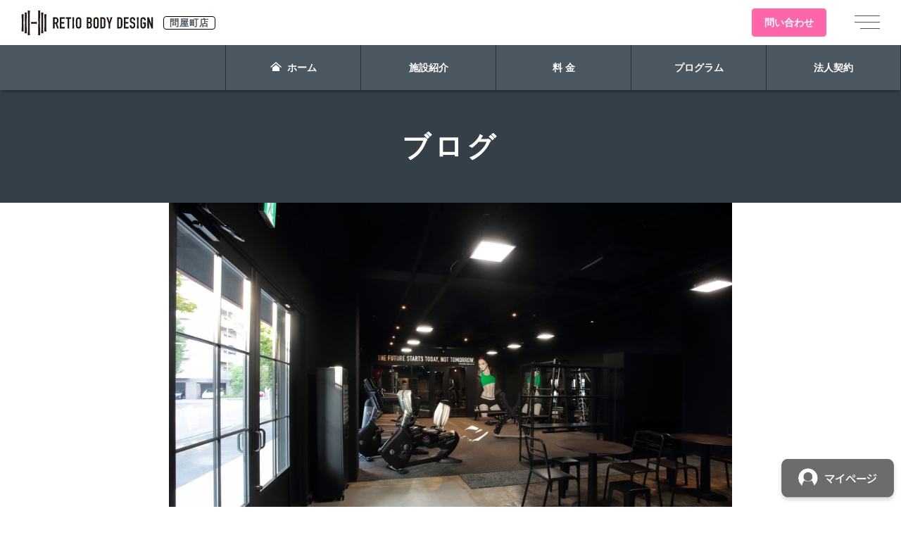

--- FILE ---
content_type: text/html; charset=UTF-8
request_url: https://retio-bodydesign.jp/gymlist/toiyacho/blog/article/7
body_size: 5398
content:
<!DOCTYPE html>
<html lang="ja">
<head>
    <!-- Google Tag Manager -->
<script>(function (w, d, s, l, i) {
        w[l] = w[l] || [];
        w[l].push({
            'gtm.start':
                new Date().getTime(), event: 'gtm.js',
        });
        var f                          = d.getElementsByTagName(s)[0],
            j = d.createElement(s), dl = l != 'dataLayer' ? '&l=' + l : '';
        j.async                        = true;
        j.src                          =
            'https://www.googletagmanager.com/gtm.js?id=' + i + dl;
        f.parentNode.insertBefore(j, f);
    })(window, document, 'script', 'dataLayer', 'GTM-KHNHWT4');</script>
<!-- End Google Tag Manager -->

<!-- Facebook Pixel Code -->
<script>
    !function (f, b, e, v, n, t, s) {
        if (f.fbq) {
            return;
        }
        n = f.fbq = function () {
            n.callMethod ?
                n.callMethod.apply(n, arguments) : n.queue.push(arguments);
        };
        if (!f._fbq) {
            f._fbq = n;
        }
        n.push    = n;
        n.loaded  = !0;
        n.version = '2.0';
        n.queue   = [];
        t         = b.createElement(e);
        t.async   = !0;
        t.src     = v;
        s         = b.getElementsByTagName(e)[0];
        s.parentNode.insertBefore(t, s);
    }(window, document, 'script',
        'https://connect.facebook.net/en_US/fbevents.js');
    fbq('init', '2365225957059469');
    fbq('track', 'PageView');
</script>
<noscript><img height="1" width="1" style="display:none"
               src="https://www.facebook.com/tr?id=2365225957059469&ev=PageView&noscript=1"
    /></noscript>
<!-- End Facebook Pixel Code -->
    <meta charset="utf-8">
    <meta name="viewport" content="width=device-width, initial-scale=1">
    <meta name="format-detection" content="telephone=no">
    <title>施設紹介(1Fトレーニングエリア) | 問屋町店 | RETIO BODY DESIGN</title>
    <meta name="description" content="施設紹介（1Fトレーニングエリア）について説明します。24時間年中無休のスポーツジムRETIO BODY DESIGN（レシオボディデザイン）。ジムとマシンのみで365日24時間OPENだからご自分のペースで気軽に筋トレ＆ダイエット！
只今キャンペーン実施中!ご見学受付中!">
    <meta name="keywords" content="岡山,レシオ,RETIO,問屋町,ジム,筋トレ,ダイエット,スポーツジム,スポーツクラブ,24時間,パーソナルトレーニング">

    <meta property="og:url" content="https://retio-bodydesign.jp/gymlist/toiyacho/blog/article/7">
    <meta property="og:type" content="article">
    <meta property="og:title" content="施設紹介(1Fトレーニングエリア) | 問屋町店 | RETIO BODY DESIGN">
    <meta property="og:description" content="施設紹介（1Fトレーニングエリア）について説明します。24時間年中無休のスポーツジムRETIO BODY DESIGN（レシオボディデザイン）。ジムとマシンのみで365日24時間OPENだからご自分のペースで気軽に筋トレ＆ダイエット！
只今キャンペーン実施中!ご見学受付中!">
    <meta property="og:site_name" content="RETIO BODY DESIGN問屋町店">
    <meta property="og:image" content="https://retio-bodydesign.jp/wp-content/uploads/2017/12/C50I4602-1024x683.jpg">
    <meta name="twitter:card" content="summary">
    <meta name="twitter:site" content="@RETIOBODYDESIGN">
    <link rel="canonical" href="https://retio-bodydesign.jp/gymlist/toiyacho/blog/article/7">

    <link rel="shortcut icon" href="https://retio-bodydesign.jp/favicon.ico">
    <link rel="apple-touch-icon" sizes="180x180" href="https://retio-bodydesign.jp/images/apple-touch-icon.png">
    <link href="https://retio-bodydesign.jp/js/slick/slick.css" rel="stylesheet">
    <link href="https://retio-bodydesign.jp/js/slick/slick-theme.css" rel="stylesheet">
    <link rel="stylesheet" href="https://cdnjs.cloudflare.com/ajax/libs/flatpickr/4.6.11/flatpickr.min.css">
    <link href="https://retio-bodydesign.jp/css/common.css?v=193322996" rel="stylesheet">
    <link href="https://retio-bodydesign.jp/css/gymlist.css?v=2055660188" rel="stylesheet">
            <link href="https://retio-bodydesign.jp/gymlist/toiyacho/blog/style" rel="stylesheet">
    
    <script src="https://code.jquery.com/jquery-3.6.0.min.js"
            integrity="sha256-/xUj+3OJU5yExlq6GSYGSHk7tPXikynS7ogEvDej/m4="
            crossorigin="anonymous"></script>
    <script src="https://retio-bodydesign.jp/js/slick/slick.min.js"></script>
    <script src="https://cdnjs.cloudflare.com/ajax/libs/flatpickr/4.6.11/flatpickr.min.js"></script>
    <script src="https://cdnjs.cloudflare.com/ajax/libs/flatpickr/4.6.11/l10n/ja.min.js"></script>
    <script src="https://player.vimeo.com/api/player.js"></script>
    <script src="https://retio-bodydesign.jp/js/config.js"></script>
    <script src="https://retio-bodydesign.jp/js/main.js?v=32834273"></script>
    <script src="https://retio-bodydesign.jp/js/gymlist.js?v=1830031409"></script>
    <!-- start Promolayer JS code--><script type="module" src="https://modules.promolayer.io/index.js" data-pluid="SB8AkCNl39WbkKBVkpRyCXfGFqJ2" data-workspace="Mm7qLpDlmYls3PMjgNIZ" crossorigin async></script><!-- end Promolayer JS code--></head>
<body class="body">
<!-- Google Tag Manager (noscript) -->
<noscript>
    <iframe src="https://www.googletagmanager.com/ns.html?id=GTM-KHNHWT4"
            height="0" width="0" style="display:none;visibility:hidden"></iframe>
</noscript>
<!-- End Google Tag Manager (noscript) -->
<header class="header">
    <div class="header-body">
        <a href="https://retio-bodydesign.jp/gymlist/toiyacho" title="RETIO BODY DESIGN 問屋町店">
            <h1 class="header-logo">
                <img src="https://retio-bodydesign.jp/images/header_logo.svg"
                     alt="施設紹介(1Fトレーニングエリア) | 問屋町店 | RETIO BODY DESIGN">
                <span>問屋町店</span>
            </h1>
        </a>
        <div class="header-btn">
                            <a href="https://retio-bodydesign.jp/gymlist/toiyacho/?page_link=contactArea"
                   class="freeBtn"><span>問い</span><span>合わせ</span></a>
                        <div class="menuBtn" id="sp">
                <span></span>
                <span></span>
                <span></span>
            </div>
        </div>
    </div>

        <nav class="navBtn">
        <div class="navBtn-wrap">
            <div class="navBtn-body">
                <a href="https://retio-bodydesign.jp/gymlist/toiyacho"
                   class="navBtn-nav "
                   title="ホーム">
                    <img src="https://retio-bodydesign.jp/images/icn_home.svg" alt="ホーム"> ホーム
                </a>
                <a href="https://retio-bodydesign.jp/gymlist/toiyacho/facility"
                   class="navBtn-nav "
                   title="施設紹介">施設紹介</a>
                <a href="https://retio-bodydesign.jp/gymlist/toiyacho/price"
                   class="navBtn-nav "
                   title="料 金">料 金</a>
                <a href="https://retio-bodydesign.jp/gymlist/toiyacho/program"
                   class="navBtn-nav "
                   title="プログラム">プログラム</a>
                <a href="https://retio-bodydesign.jp/gymlist/toiyacho/corporate"
                   class="navBtn-nav "
                   title="法人契約">法人契約</a>
            </div>
        </div>
            </nav>
    <nav class="menu">
    <div class="menu-head"></div>
    <div class="menu-body">
        <div class="menu-ttl menu-click">
            店舗一覧
            <div class="menu-mark"><span></span></div>
        </div>
        <div class="menu-slide">
            <div class="menu-list">
                                    <a href="https://retio-bodydesign.jp/gymlist/toiyacho" title="問屋町店">
                        問屋町店                    </a>
                                    <a href="https://retio-bodydesign.jp/gymlist/tsudaka" title="津高店">
                        津高店                    </a>
                                    <a href="https://retio-bodydesign.jp/gymlist/higashiokayama" title="東岡山店">
                        東岡山店                    </a>
                                    <a href="https://retio-bodydesign.jp/gymlist/shinkurashiki" title="玉島店">
                        玉島店                    </a>
                                    <a href="https://retio-bodydesign.jp/gymlist/sumoto" title="洲本店">
                        洲本店                    </a>
                                    <a href="https://retio-bodydesign.jp/gymlist/kounan" title="岡南店">
                        岡南店                    </a>
                                    <a href="https://retio-bodydesign.jp/gymlist/kojima" title="児島店">
                        児島店                    </a>
                                    <a href="https://retio-bodydesign.jp/gymlist/mihara" title="三原店">
                        三原店                    </a>
                                    <a href="https://retio-bodydesign.jp/gymlist/saijo" title="西条店">
                        西条店                    </a>
                                    <a href="https://retio-bodydesign.jp/gymlist/fukuyamakasuga" title="福山春日店">
                        福山春日店                    </a>
                                    <a href="https://retio-bodydesign.jp/gymlist/suma" title="須磨店">
                        須磨店                    </a>
                                    <a href="https://retio-bodydesign.jp/gymlist/shizuokaaoitower" title="静岡駅葵タワー店">
                        静岡駅葵タワー店                    </a>
                                    <a href="https://retio-bodydesign.jp/gymlist/akaiwaseto" title="赤磐・瀬戸店">
                        赤磐・瀬戸店                    </a>
                                    <a href="https://retio-bodydesign.jp/gymlist/fuji" title="富士店">
                        富士店                    </a>
                                    <a href="https://retio-bodydesign.jp/gymlist/kurashiki" title="倉敷店">
                        倉敷店                    </a>
                                    <a href="https://retio-bodydesign.jp/gymlist/soja" title="総社店">
                        総社店                    </a>
                                    <a href="https://retio-bodydesign.jp/gymlist/oomoto" title="大元店">
                        大元店                    </a>
                                    <a href="https://retio-bodydesign.jp/gymlist/okayamaekimae" title="岡山駅前店">
                        岡山駅前店                    </a>
                            </div>
        </div>

        <a href="https://retio-bodydesign.jp/news" class="menu-btn" title="お知らせ">お知らせ</a>

        <div class="menu-ttl menu-click">
            コラム　理想のカラダになるメソッド
            <div class="menu-mark"><span></span></div>
        </div>
        <div class="menu-slide">
            <div class="menu-list">
                <a href="https://retio-bodydesign.jp/columns/category/women" title="女性用コラム">女性用コラム</a>
                <a href="https://retio-bodydesign.jp/columns/category/men" title="男性用コラム">男性用コラム</a>
                <a href="https://retio-bodydesign.jp/columns/category/unisex" title="男女共通コラム">男女共通コラム</a>
                <a href="https://retio-bodydesign.jp/corporate-column" title="法人向けコラム">法人向けコラム</a>
            </div>
        </div>

        <a href="https://retio-bodydesign.jp/corporate" class="menu-btn" title="法人はこちら">法人はこちら</a>

        <a href="https://retio-bodydesign.jp/corporate#contactForm" class="menu-btn"
           title="法人様 お問い合わせ">法人様 お問い合わせ</a>

        <div class="menu-sns">
            <a href="https://www.facebook.com/RETIOBODYDESIGN/" title="Facebook" target="_blank">
                <img src="https://retio-bodydesign.jp/images/icn_facebook.png" alt="Facebook">
            </a>
            <a href="https://twitter.com/RETIOBODYDESIGN" title="Twitter" target="_blank">
                <img src="https://retio-bodydesign.jp/images/icn_twitter.png" alt="Twitter">
            </a>
            <a href="https://www.youtube.com/channel/UC2JiZ02H9Ic-yjYaP9VXVFg" title="YouTube" target="_blank">
                <img src="https://retio-bodydesign.jp/images/icn_youtube.png" alt="YouTube">
            </a>
        </div>

        <div class="menu-instagram">
                                                <a href="https://www.instagram.com/toiyachou_retio/" target="_blank">
                        toiyacho_retio
                    </a>
                                                                <a href="https://www.instagram.com/tsudaka_retio/" target="_blank">
                        tsudaka_retio
                    </a>
                                                                <a href="https://www.instagram.com/higashiokayama_retio/" target="_blank">
                        higashiokayama_retio
                    </a>
                                                                <a href="https://www.instagram.com/shinkurashiki_retio/" target="_blank">
                        shinkurashiki_retio
                    </a>
                                                                <a href="https://www.instagram.com/sumoto_retio/" target="_blank">
                        sumoto_retio
                    </a>
                                                                <a href="https://www.instagram.com/kounan_retio/" target="_blank">
                        kounan_retio
                    </a>
                                                                <a href="https://www.instagram.com/kojima_retio/" target="_blank">
                        kojima_retio
                    </a>
                                                                <a href="https://www.instagram.com/mihara_retio/" target="_blank">
                        mihara_retio
                    </a>
                                                                <a href="https://www.instagram.com/saijo_retio/" target="_blank">
                        saijo_retio
                    </a>
                                                                <a href="https://www.instagram.com/fukuyamakasuga_retio/" target="_blank">
                        fukuyamakasuga_retio
                    </a>
                                                                <a href="https://www.instagram.com/suma_retio/" target="_blank">
                        suma_retio
                    </a>
                                                                <a href="https://www.instagram.com/shizuoka_retio" target="_blank">
                        shizuokaaoitower_retio
                    </a>
                                                                <a href="https://www.instagram.com/akaiwaseto_retio" target="_blank">
                        akaiwaseto_retio
                    </a>
                                                                                            <a href="https://www.instagram.com/kurashiki_retio/" target="_blank">
                        kurashiki_retio
                    </a>
                                                                                                                        </div>
    </div>
</nav></header>

    <article>
        <div class="keyTxt">
            <h2 class="keyTxt-ttl">
                ブログ
            </h2>
        </div>

                    <section class="blog">
                                    <figure class="blog-key">
                        <img src="https://retio-bodydesign.jp/wp-content/uploads/2017/12/C50I4602-1024x683.jpg" alt="施設紹介(1Fトレーニングエリア)">
                    </figure>
                                <div class="blogArticle">
                    <div class="blogArticle-head">
                        <p class="blogArticle-date">2017.12.14</p>
                        <div class="blogArticle-block">
                                                            <a href="https://retio-bodydesign.jp/gymlist/toiyacho/blog/tag/"
                                   class="blog-tag">
                                                                    </a>
                                                    </div>
                    </div>
                    <h3 class="blogArticle-ttl">施設紹介(1Fトレーニングエリア)</h3>
                    <div class="blogArticle-content" id="blogContent"><p>レシオボディデザインのANNAです。</p>
<p>レシオの1Fトレーニングエリアの紹介をします。</p>
<p>&nbsp;</p>
<p>正面玄関入って左にトレーニングエリアがあります。 <img class="alignnone size-large wp-image-1312" src="https://retio-bodydesign.jp/wp-content/uploads/2017/12/C50I4602-1024x683.jpg" alt="トレーニングゾーン" width="800" height="534" /></p>
<p>1Fトレーニングエリアの中にはレディースゾーンがあり、</p>
<p>こちらは女性専用スペースとなっております。</p>
<p><img class="alignnone size-large wp-image-1347" src="https://retio-bodydesign.jp/wp-content/uploads/2017/12/C50I4494-1024x683.jpg" alt="レディースゾーン" width="800" height="534" /></p>
<p>有酸素マシンはカーディオマシン(ランニングマシン)と</p>
<p>バイクを用意しており、こちらは男性も使っていただけます。</p>
<p><img class="alignnone size-large wp-image-1311" src="https://retio-bodydesign.jp/wp-content/uploads/2017/12/IMG_9293re-683x1024.jpg" alt="カーディオマシン" width="683" height="1024" /></p>
<p><img class="alignnone size-large wp-image-1313" src="https://retio-bodydesign.jp/wp-content/uploads/2017/12/C50I4616-683x1024.jpg" alt="バイク" width="683" height="1024" /></p>
<p>トレーニングエリアの奥には</p>
<p>FIT TAKAのパーソナルトレーニングの部屋があり、</p>
<p>レシオの会員様 特別価格でパーソナルを受けていただけます。</p>
<p><img class="alignnone size-large wp-image-1316" src="https://retio-bodydesign.jp/wp-content/uploads/2017/12/C50I4617-1024x683.jpg" alt="パーソナル" width="800" height="534" /></p>
<p>&nbsp;</p>
<p>ぜひ、一度レシオボディデザインへいらしてください。    	</p>
</div>
                </div>
                <a href="https://retio-bodydesign.jp/gymlist/toiyacho/blog" class="blog-btn">BLOG一覧に戻る</a>
            </section>
        
    </article>

    <script>
        jQuery(function () {
            blogCardCreation('blogContent');
        });
    </script>

<footer class="footer">
    <a href="https://retio-bodydesign.jp/gymlist/toiyacho" title="RETIO BODY DESIGN 問屋町店">
        <img src="https://retio-bodydesign.jp/images/footer_logo.png"
             alt="RETIO BODY DESIGN" class="footer-logo">
    </a>

    <div class="footer-body">
                    <p class="footer-ttl">レシオボディデザイン<span>問屋町店</span></p>
            <div class="footer-wrap1">
                <div class="footer-wrap1__adr">
                    <address>
                        <table>
                            <tbody>
                            <tr>
                                <th>〒700-0977</th>
                                <td>岡山県岡山市北区問屋町9-102</td>
                            </tr>
                            </tbody>
                        </table>
                    </address>
                                            <table>
                            <tbody>
                            <tr>
                                <th>アクセス</th>
                                <td>北長瀬駅より徒歩17分（車で5分）</td>
                            </tr>
                            </tbody>
                        </table>
                                        <a href="tel:0862366675">
                        086-236-6675                    </a>
                </div>
                <div class="footer-wrap1__txt">
                    <p>
                        24時間営業<br>
                        ※スタッフ受付時間は下記となります<br>
                        平日　　9:00~13:00/17:00~22:00<br>
                        土日祝　9:00~18:00                    </p>
                </div>
            </div>
        
        <div class="footer-wrap2">
                                                                            <a href="https://retio-bodydesign.jp/gymlist/tsudaka"
                       title="津高店">津高店</a>
                                                                <a href="https://retio-bodydesign.jp/gymlist/higashiokayama"
                       title="東岡山店">東岡山店</a>
                                                                <a href="https://retio-bodydesign.jp/gymlist/shinkurashiki"
                       title="玉島店">玉島店</a>
                                                                <a href="https://retio-bodydesign.jp/gymlist/sumoto"
                       title="洲本店">洲本店</a>
                                                                <a href="https://retio-bodydesign.jp/gymlist/kounan"
                       title="岡南店">岡南店</a>
                                                                <a href="https://retio-bodydesign.jp/gymlist/kojima"
                       title="児島店">児島店</a>
                                                                <a href="https://retio-bodydesign.jp/gymlist/mihara"
                       title="三原店">三原店</a>
                                                                <a href="https://retio-bodydesign.jp/gymlist/saijo"
                       title="西条店">西条店</a>
                                                                <a href="https://retio-bodydesign.jp/gymlist/fukuyamakasuga"
                       title="福山春日店">福山春日店</a>
                                                                <a href="https://retio-bodydesign.jp/gymlist/suma"
                       title="須磨店">須磨店</a>
                                                                <a href="https://retio-bodydesign.jp/gymlist/shizuokaaoitower"
                       title="静岡駅葵タワー店">静岡駅葵タワー店</a>
                                                                <a href="https://retio-bodydesign.jp/gymlist/akaiwaseto"
                       title="赤磐・瀬戸店">赤磐・瀬戸店</a>
                                                                <a href="https://retio-bodydesign.jp/gymlist/fuji"
                       title="富士店">富士店</a>
                                                                <a href="https://retio-bodydesign.jp/gymlist/kurashiki"
                       title="倉敷店">倉敷店</a>
                                                                <a href="https://retio-bodydesign.jp/gymlist/soja"
                       title="総社店">総社店</a>
                                                                <a href="https://retio-bodydesign.jp/gymlist/oomoto"
                       title="大元店">大元店</a>
                                                                <a href="https://retio-bodydesign.jp/gymlist/okayamaekimae"
                       title="岡山駅前店">岡山駅前店</a>
                                    </div>

        
                    ?>
            <div class="footer-wrap5">
                <a href="https://k-i-link.jp/recruit/" target="_blank">
                    <img src="https://retio-bodydesign.jp/images/gymlist/bnr_recruit_footer.jpg"
                         alt="求人のお問い合せ" class="footer-wrap5__bnr">
                </a>
            </div>
        
        <div class="footer-wrap4">
            <a href="https://retio-bodydesign.jp/privacypolicy"
               title="個人情報保護方針">個人情報保護方針</a>
            <span>|</span>
                            <a href="https://retio-bodydesign.jp/gymlist/toiyacho/constitution"
                   title="会則" target="_blank">会則</a>
                <span>|</span>
                                    <a href="http://k-i-link.jp/" target="_blank"
               title="運営会社">運営会社</a>
        </div>
    </div>
    <p class="footer-copyright">
        <a href="https://retio-bodydesign.jp/">
            Copyright©RETIO BODY DESIGN All rights reserved.
        </a>
    </p>
            <a href="https://www5.e-atoms.jp/RETIOWebUser/Account/LogIn?ReturnUrl=%2fRETIOWebUser%2f" class="myPageBtn" target="_blank">
            <img src="https://retio-bodydesign.jp/images/btn_my_page.png" alt="マイページ">
        </a>
    </footer>
</body>
</html>

--- FILE ---
content_type: text/css
request_url: https://retio-bodydesign.jp/css/common.css?v=193322996
body_size: 7214
content:
@charset "UTF-8";
body {
  font-family: "游ゴシック", "Yu Gothic", "游ゴシック体", YuGothic, sans-serif;
  color: #4b5761;
  font-size: 16px;
  margin: 0;
  line-height: 1;
  word-break: break-all;
  -webkit-text-size-adjust: 100%;
  -webkit-overflow-scrolling: touch;
  background-color: #fff;
}

h1,
h2,
h3,
h4,
h5,
h6 {
  margin: 0;
  padding: 0;
}

p {
  margin: 0;
  padding: 0;
}

img {
  border: 0;
}

a {
  text-decoration: none;
}

address {
  font-style: normal;
}

/*ol, ul, li {
    margin          : 0;
    padding         : 0;
    list-style-type : none;
}*/
figure {
  margin: 0;
  padding: 0;
}

dl, dt, dd {
  margin: 0;
  padding: 0;
}

table {
  border-collapse: collapse;
  border-spacing: 0;
}

a:hover img {
  opacity: 0.8;
  -moz-opacity: 0.8;
  filter: alpha(opacity=80);
  transition: all 0.5s ease;
}

.clearfix:after {
  display: block;
  clear: both;
  content: "";
}

*, *:before, *:after {
  -moz-box-sizing: border-box;
  -webkit-box-sizing: border-box;
  box-sizing: border-box;
}

.movies {
  position: relative;
  width: 100%;
  padding-top: 56.25%;
}
.movies iframe {
  position: absolute;
  top: 0;
  right: 0;
  width: 100%;
  height: 100%;
}

.ogp {
  position: relative;
  margin-top: 24px;
  max-width: 512px;
  padding: 4px;
  border: 1px solid #888;
  background-color: #fff;
  display: flex;
  justify-content: space-between;
  align-items: center;
  box-shadow: 1px 1px 2px rgba(0, 0, 0, 0.1);
  text-align: left;
}
.ogp a {
  position: absolute;
  top: 0;
  left: 0;
  display: block;
  width: 100%;
  height: 100%;
}
.ogp-img {
  display: block;
  width: 100px;
  height: 100px;
  object-fit: cover;
}
.ogp-body {
  width: calc(100% - 108px);
}
.ogp-ttl {
  font-size: 14px;
  line-height: 1.5;
  font-weight: 700;
  display: -webkit-box;
  -webkit-line-clamp: 2;
  -webkit-box-orient: vertical;
  overflow: hidden;
}
.ogp-content {
  margin-top: 2px;
  font-size: 12px;
  line-height: 1.5;
  color: #555;
  display: -webkit-box;
  -webkit-line-clamp: 2;
  -webkit-box-orient: vertical;
  overflow: hidden;
}
.ogp-url {
  margin-top: 3px;
  font-size: 12px;
  line-height: 1.5;
  color: #66b;
  overflow: hidden;
  white-space: nowrap;
  text-overflow: ellipsis;
}
.ogp-url img {
  display: inline-block;
  width: 12px;
  height: 12px;
  margin-right: 2px;
  vertical-align: middle;
}

.modal-body,
.modal2-body {
  display: none;
  position: fixed;
  top: 0;
  left: 0;
  bottom: 0;
  right: 0;
  z-index: 2000;
  background-color: rgb(255, 255, 255);
  overflow: auto;
}
.modal-body--black,
.modal2-body--black {
  background-color: rgba(0, 0, 0, 0.7);
}
.modal-close,
.modal2-close {
  position: fixed;
  top: 24px;
  right: 24px;
  width: 36px;
  height: 36px;
  cursor: pointer;
  z-index: 2001;
}
.modal-msg,
.modal2-msg {
  max-width: 300px;
  margin: 80px auto 0 auto;
}

.modal2-body {
  z-index: 2100;
}
.modal2-close {
  z-index: 2101;
}

.modelMovies {
  margin: 0 auto;
  max-width: 960px;
  width: 100%;
  height: 100%;
  display: flex;
  justify-content: center;
  align-items: center;
}
.modelMovies-video {
  position: relative;
  width: 100%;
  padding-top: 56.25%;
}
.modelMovies-video video,
.modelMovies-video iframe {
  position: absolute;
  top: 0;
  right: 0;
  width: 100%;
  height: 100%;
}

#Loading {
  display: none;
  position: fixed;
  top: 0;
  left: 0;
  right: 0;
  bottom: 0;
  z-index: 3000;
  justify-content: center;
  align-items: center;
}

.close-btn {
  display: inline-block;
  vertical-align: middle;
  transition: all 0.4s;
  box-sizing: border-box;
  position: relative;
  width: 32px;
  height: 32px;
  color: #aaa;
  cursor: pointer;
}
.close-btn span {
  display: inline-block;
  transition: all 0.4s;
  box-sizing: border-box;
  position: absolute;
  left: 0;
  right: 0;
  margin: 0 auto;
  width: 100%;
  height: 4px;
  background-color: #aaa;
  text-align: center;
  -webkit-border-radius: 2px;
  -moz-border-radius: 2px;
  border-radius: 2px;
}
.close-btn span:nth-of-type(1) {
  top: 7px;
  transform: translateY(10px) rotate(-315deg);
}
.close-btn span:nth-of-type(2) {
  top: 27px;
  transform: translateY(-10px) rotate(315deg);
}

.slick-dotted.slick-slider {
  margin-bottom: 0;
}

.slick-dots {
  bottom: -50px;
}
@media screen and (max-width: 750px) {
  .slick-dots {
    bottom: -8%;
  }
}
.slick-dots li button:before {
  position: absolute;
  top: 0;
  left: 0;
  content: "";
  background-image: url("../images/bg_dotted_gray.png");
  background-position: center center;
  -webkit-background-size: 100%;
  background-size: 100%;
  opacity: 1;
}
.slick-dots li.slick-active button:before {
  background-image: url("../images/bg_dotted_pink.png");
}

.slick-dots > li:first-child:last-child {
  display: none;
}

.slick-slider {
  -ms-touch-action: auto;
  touch-action: auto;
}

.btn-prev,
.btn-next {
  position: absolute;
  top: 50%;
  margin-top: -25px;
  width: 50px;
  height: 50px;
  background-position: center center;
  -webkit-background-size: 100%;
  background-size: 100%;
  cursor: pointer;
  opacity: 0.6;
}

.btn-prev {
  left: 10px;
  background-image: url("../images/btn_prev.png");
}
@media screen and (max-width: 750px) {
  .btn-prev {
    left: 0;
  }
}

.btn-next {
  right: 10px;
  background-image: url("../images/btn_next.png");
}
@media screen and (max-width: 750px) {
  .btn-next {
    right: 0;
  }
}

@media screen and (max-width: 750px) {
  .btn-prev3,
  .btn-next3 {
    top: 40vw;
  }
  .btn-prev4,
  .btn-next4 {
    top: 40vw;
  }
}
.Ttl1 {
  display: flex;
  justify-content: center;
  align-items: center;
  color: #fff;
  background-color: #4b5761;
  padding: 32px 8px;
}
.Ttl1 br {
  display: none;
}
.Ttl1-ttl {
  font-size: 36px;
}
.Ttl1 span {
  color: #f6a;
}
@media screen and (max-width: 750px) {
  .Ttl1 {
    line-height: 1.4;
    flex-wrap: wrap;
    text-align: center;
    padding: 6.4vw 2.1333333333vw;
  }
  .Ttl1 br {
    display: block;
  }
  .Ttl1-ttl {
    font-size: 6.4vw;
  }
}

.Ttl2 {
  padding: 0 20px;
}
.Ttl2__txt {
  max-width: 1200px;
  width: 100%;
  height: 100px;
  margin: 0 auto;
  display: flex;
  align-items: center;
  font-size: 40px;
}
.Ttl2__txt span {
  display: inline-block;
  vertical-align: middle;
  font-size: 20px;
  margin-left: 20px;
}
@media screen and (max-width: 750px) {
  .Ttl2 {
    padding: 0 5.3333333333vw;
  }
  .Ttl2__txt {
    height: 23.4666666667vw;
    font-size: 8.5333333333vw;
  }
  .Ttl2__txt span {
    font-size: 4.2666666667vw;
    margin-left: auto;
  }
}

.Ttl3 {
  text-align: center;
  font-size: 28px;
  font-weight: 700;
}
@media screen and (max-width: 750px) {
  .Ttl3 {
    font-size: 20px;
  }
}

.keyTxt {
  display: flex;
  justify-content: center;
  align-items: center;
  width: 100%;
  height: 160px;
  background-color: #343f47;
}
@media screen and (max-width: 750px) {
  .keyTxt {
    height: 104px;
  }
}
.keyTxt-ttl {
  font-size: 40px;
  line-height: 1.5;
  letter-spacing: 5px;
  color: #fff;
  text-align: center;
}
.keyTxt-ttl span {
  margin-top: 16px;
  display: block;
  font-size: 28px;
}
@media screen and (max-width: 750px) {
  .keyTxt-ttl {
    font-size: 24px;
    letter-spacing: 0;
  }
  .keyTxt-ttl span {
    font-size: 14px;
    letter-spacing: 3px;
  }
}

.cup {
  cursor: pointer;
}

.header {
  z-index: 10;
  position: fixed;
  top: 0;
  left: 0;
  width: 100%;
  background-color: #fff;
  box-shadow: 0 4px 4px -2px rgba(0, 0, 0, 0.3);
}
.header-body {
  display: flex;
  justify-content: space-between;
  align-items: center;
  max-width: 1400px;
  width: 100%;
  height: 64px;
  margin: 0 auto;
  padding: 0 30px;
}
@media screen and (max-width: 750px) {
  .header-body {
    padding: 0 16px;
  }
}
.header-logo {
  display: flex;
  align-items: center;
}
.header-logo img {
  display: block;
  width: 188px;
  height: 35px;
}
@media screen and (max-width: 750px) {
  .header-logo img {
    width: 120px;
    height: 22px;
  }
}
.header-logo span {
  margin: 0 4px 0 14px;
  display: inline-block;
  font-size: 13px;
  padding: 2px 8px;
  border: 1px solid #000;
  letter-spacing: 1px;
  color: #4b5761;
  border-radius: 4px;
  text-align: center;
}
.header-svg {
  position: relative;
  display: block;
  width: 160px;
  height: 30px;
  fill: #000;
  z-index: 5001;
  transition: 0.5s;
}
.header-svg--active {
  fill: #fff;
}
.header-btn {
  display: flex;
  align-items: center;
}

.freeBtn {
  width: 106px;
  height: 40px;
  display: flex;
  justify-content: center;
  align-items: center;
  flex-wrap: wrap;
  border-radius: 4px;
  font-size: 14px;
  color: #fff;
  font-weight: 700;
  background-color: #f6a;
  border: 1px solid #f6a;
  transition: 0.5s;
}
.freeBtn:hover {
  background-color: #fff;
  color: #f6a;
}
@media screen and (max-width: 750px) {
  .freeBtn {
    width: 40px;
    font-size: 12px;
  }
  .freeBtn span {
    display: block;
    width: 100%;
    text-align: center;
  }
  .freeBtn--contact {
    width: 80px;
  }
}

.menu {
  display: none;
  position: fixed;
  top: 0;
  left: 0;
  bottom: 0;
  right: 0;
  z-index: 5000;
  background-color: rgba(0, 0, 0, 0.9);
  overflow: auto;
}
.menu-head {
  max-width: 1400px;
  height: 64px;
  margin: 0 auto;
}
.menu-body {
  max-width: 820px;
  margin: 0 auto 60px auto;
}
.menu-ttl, .menu-btn {
  margin-top: 25px;
  position: relative;
  width: 100%;
  height: 50px;
  display: flex;
  align-items: center;
  font-size: 16px;
  color: #fff;
  font-weight: 700;
  border-bottom: 1px solid #fff;
}
@media screen and (max-width: 750px) {
  .menu-ttl, .menu-btn {
    margin: 0 30px;
    width: calc(100% - 60px);
    justify-content: center;
    border-bottom: 1px solid #6b6b6b;
    font-size: 14px;
  }
}
.menu-btn {
  background-image: url("../images/icn_arrow_white4.png");
  background-repeat: no-repeat;
  background-position: right center;
  background-size: auto 16px;
  transition: 0.5s;
}
.menu-btn:hover {
  background-color: #fff;
  color: #4b5761;
  background-image: url("../images/icn_arrow_gray.png");
}
.menu-click {
  cursor: pointer;
}
.menu-mark {
  position: absolute;
  top: 0;
  right: 0;
  width: 18px;
  height: 50px;
  display: flex;
  align-items: center;
  justify-content: center;
}
.menu-mark span {
  position: relative;
  width: 16px;
  height: 16px;
}
.menu-mark span::before {
  content: "";
  display: block;
  width: 100%;
  height: 1px;
  background-color: #fff;
  position: absolute;
  top: 7px;
  left: 0;
}
.menu-mark span::after {
  transition: all 0.5s;
  content: "";
  display: block;
  width: 100%;
  height: 1px;
  background-color: #fff;
  position: absolute;
  top: 7px;
  left: 0;
  transform: rotate(90deg);
}
.menu-mark--active span::after {
  transition: all 0.5s;
  content: "";
  display: block;
  width: 100%;
  height: 1px;
  background-color: #fff;
  position: absolute;
  top: 7px;
  left: 0;
  transform: rotate(0deg);
}
.menu-slide {
  display: none;
}
.menu-list {
  width: 100%;
  display: flex;
  flex-wrap: wrap;
}
.menu-list a {
  margin-top: 15px;
  margin-right: 2.4390243902%;
  width: 31.7073170732%;
  height: 40px;
  border: 1px solid #6b6b6b;
  background-color: rgba(75, 87, 97, 0.6);
  display: flex;
  justify-content: center;
  align-items: center;
  font-size: 16px;
  font-weight: 700;
  color: #fff;
  transition: 0.5s;
}
.menu-list a:nth-child(3n) {
  margin-right: 0;
}
.menu-list a:hover {
  background-color: #fff;
  color: #4b5761;
}
@media screen and (max-width: 750px) {
  .menu-list {
    padding: 0 30px;
    background-color: rgba(75, 87, 97, 0.6);
    display: block;
  }
  .menu-list a {
    margin: 0;
    width: 100%;
    height: 50px;
    background-color: initial;
    border: none;
    border-bottom: 1px solid #6b6b6b;
    background-image: url("../images/icn_arrow_white4.png");
    background-repeat: no-repeat;
    background-position: right center;
    background-size: auto 16px;
    font-size: 14px;
  }
}
.menu-sns {
  margin: 40px auto 0 auto;
  display: flex;
  justify-content: center;
}
.menu-sns a {
  display: block;
  width: 40px;
  margin: 0 20px;
}
@media screen and (max-width: 750px) {
  .menu-sns a {
    width: 28px;
    margin: 0 12px;
  }
}
.menu-sns a img {
  display: block;
  width: 100%;
  height: auto;
}
.menu-instagram {
  margin-top: 20px;
  width: 100%;
  display: flex;
  flex-wrap: wrap;
}
.menu-instagram a {
  margin-top: 20px;
  display: block;
  width: 25%;
  font-size: 16px;
  color: #fff;
  text-decoration: underline;
}
@media screen and (max-width: 750px) {
  .menu-instagram a {
    width: 100%;
    text-align: center;
  }
}
.menu-instagram a:hover {
  text-decoration: none;
}
.menu-instagram a::before {
  content: "";
  display: inline-block;
  vertical-align: middle;
  width: 20px;
  height: 20px;
  background-image: url("../images/icn_instagram_gray.png");
  background-size: 100%;
  margin-right: 8px;
}

.menuBtn {
  z-index: 6000;
  margin-left: 40px;
  display: block;
  vertical-align: middle;
  transition: all 0.4s;
  box-sizing: border-box;
  position: relative;
  width: 36px;
  height: 20px;
  cursor: pointer;
}
@media screen and (max-width: 750px) {
  .menuBtn {
    margin-left: 15px;
  }
}
.menuBtn--pc {
  margin-left: auto;
}
.menuBtn span {
  display: inline-block;
  transition: all 0.4s;
  box-sizing: border-box;
  position: absolute;
  left: 0;
  right: 0;
  margin: 0 auto;
  height: 1px;
  background-color: #4b5761;
  text-align: center;
}
.menuBtn span:nth-of-type(1) {
  top: 0;
}
.menuBtn span:nth-of-type(2) {
  top: 9px;
}
.menuBtn span:nth-of-type(3) {
  width: 28px;
  top: 18px;
  left: 8px;
}
.menuBtn--active span {
  background-color: #fff;
}
.menuBtn--active span:nth-of-type(1) {
  transform: translateY(9px) rotate(-315deg);
}
.menuBtn--active span:nth-of-type(2) {
  opacity: 0;
}
.menuBtn--active span:nth-of-type(3) {
  width: 100%;
  left: 0;
  transform: translateY(-9px) rotate(315deg);
}

.navBtn {
  background-color: #4b5761;
}
.navBtn-wrap {
  max-width: 1400px;
  margin: 0 auto;
}
.navBtn-body {
  max-width: 960px;
  width: 100%;
  height: 64px;
  display: flex;
  justify-content: flex-end;
  margin-left: auto;
}
@media screen and (max-width: 750px) {
  .navBtn-body {
    justify-content: space-between;
    border-right: none;
    height: 48px;
  }
}
.navBtn-nav, .navBtn-navHome {
  display: flex;
  width: 20%;
  height: 64px;
  padding: 0 4px;
  justify-content: center;
  align-items: center;
  font-size: 14px;
  line-height: 1.75;
  color: #fff;
  font-weight: bold;
  border-left: 1px solid #272e33;
  -webkit-transition: all 0.5s;
  transition: all 0.5s;
}
.navBtn-nav:last-child, .navBtn-navHome:last-child {
  border-right: 1px solid #272e33;
}
@media screen and (max-width: 750px) {
  .navBtn-nav, .navBtn-navHome {
    display: flex;
    height: 48px;
    font-size: 12px;
    padding: 0;
    align-items: center;
    justify-content: center;
    line-height: 1.5;
    border-left: 1px solid #272e33;
  }
  .navBtn-nav:first-child, .navBtn-navHome:first-child {
    border-left: none;
  }
  .navBtn-nav:last-child, .navBtn-navHome:last-child {
    border-right: none;
  }
}
.navBtn-nav:hover, .navBtn-navHome:hover {
  background-color: #272e33;
}
.navBtn-nav img, .navBtn-navHome img {
  display: block;
  margin: -3px 8px 0 0;
}
@media screen and (max-width: 750px) {
  .navBtn-nav img, .navBtn-navHome img {
    width: 16px;
    height: 13px;
  }
}
.navBtn-nav span, .navBtn-navHome span {
  display: inline-block;
}
.navBtn-navHome {
  width: 25%;
}
.navBtn--active {
  background-image: url("../images/bg_under_line.png");
  background-repeat: repeat-x;
  background-position: bottom center;
}

.body {
  padding-top: 128px;
}
@media screen and (max-width: 750px) {
  .body {
    padding-top: 112px;
  }
}

.popUp {
  display: flex;
  height: 100%;
  padding: 20px;
}
.popUp img {
  display: block;
  max-width: 100%;
  height: auto;
  margin: auto;
}

.pickup {
  background-color: #fff;
  padding: 20px 24px;
}
.pickup--bb {
  border-bottom: 1px solid #cbcbcb;
}
.pickup-body {
  display: flex;
  justify-content: center;
  align-items: center;
}
@media screen and (max-width: 750px) {
  .pickup-body {
    flex-wrap: wrap;
    justify-content: flex-start;
  }
}
.pickup-head {
  display: flex;
  align-items: center;
}
.pickup-date {
  font-size: 12px;
  color: #1a1a1a;
  margin-right: 16px;
}
.pickup-tag {
  display: flex;
  justify-content: center;
  align-items: center;
  height: 24px;
  background-color: #f2efeb;
  border-radius: 12px;
  padding: 0 16px;
  font-size: 14px;
  color: #4d4d4d;
  margin-right: 8px;
}
.pickup-link {
  display: block;
  margin-left: 16px;
  font-size: 18px;
  line-height: 1.4;
  color: #1a1a1a;
  font-weight: 700;
}
.pickup-link:hover {
  text-decoration: underline;
}
@media screen and (max-width: 750px) {
  .pickup-link {
    margin-top: 16px;
    margin-left: 0;
    font-size: 16px;
    width: 100%;
  }
}

.blog-list {
  max-width: 1338px;
  padding: 0 24px;
  margin: 80px auto 0 auto;
  display: flex;
  justify-content: center;
  flex-wrap: wrap;
}
.blog-item {
  position: relative;
  width: 340px;
  margin: 0 45px 45px 45px;
}
@media screen and (max-width: 750px) {
  .blog-item {
    margin: 0 0 40px 0;
    width: 100%;
    display: flex;
    justify-content: space-between;
  }
}
.blog-item__img {
  margin: 0;
  padding: 100% 0 0 0;
  width: 100%;
  height: 0;
  background-position: center center;
  background-size: cover;
  background-repeat: no-repeat;
}
@media screen and (max-width: 750px) {
  .blog-item__img {
    width: 80px;
    padding: 80px 0 0 0;
  }
}
.blog-item__link {
  position: absolute;
  top: 0;
  left: 0;
  display: block;
  width: 100%;
  height: 100%;
}
.blog-content {
  margin-top: 20px;
}
@media screen and (max-width: 750px) {
  .blog-content {
    margin-top: 0;
    width: calc(100% - 96px);
  }
}
.blog-date {
  font-size: 14px;
  color: #4b5761;
}
.blog-ttl {
  margin: 12px 0 8px 0;
  font-size: 18px;
  line-height: 1.5;
  font-weight: bold;
  color: #4b5761;
  padding-bottom: 15px;
  border-bottom: 1px solid #dedede;
}
@media screen and (max-width: 750px) {
  .blog-ttl {
    margin-top: 8px;
    padding-bottom: 8px;
  }
}
.blog-tag {
  position: relative;
  z-index: 2;
  display: inline-block;
  padding: 0 8px 4px 0;
  font-size: 14px;
  color: #29a3da;
  font-weight: 700;
}
@media screen and (max-width: 750px) {
  .blog-tag {
    font-size: 12px;
  }
}
.blog-tag:hover {
  text-decoration: underline;
}
.blog-key {
  max-width: 800px;
  margin: 0 auto;
  padding: 0;
}
.blog-key img {
  width: 100%;
  height: auto;
}
.blog-btn {
  max-width: 520px;
  height: 86px;
  margin: 0 auto 80px auto;
  display: flex;
  justify-content: center;
  align-items: center;
  border: 1px solid #4b5761;
  font-size: 24px;
  font-weight: 700;
  color: #4b5761;
  background-image: url("../images/icn_arrow_gray.png");
  background-repeat: no-repeat;
  background-position: right 32px center;
  background-size: auto 26px;
  transition: 0.5s;
}
@media screen and (max-width: 750px) {
  .blog-btn {
    max-width: 312px;
    height: 56px;
    font-size: 16px;
    background-position: right 24px center;
    background-size: auto 16px;
  }
}
.blog-btn:hover {
  background-color: #4b5761;
  color: #fff;
  background-image: url("../images/icn_arrow_white.png");
}
.blog-btn--square {
  border-radius: 0;
}

.blogArticle {
  margin: 48px auto 80px auto;
  max-width: 708px;
  padding: 0 24px;
}
@media screen and (max-width: 750px) {
  .blogArticle {
    margin-bottom: 48px;
  }
}
.blogArticle-bg {
  height: 268px;
  background-repeat: no-repeat;
  background-position: center center;
  background-size: cover;
}
@media screen and (max-width: 750px) {
  .blogArticle-bg {
    height: 72px;
  }
}
.blogArticle-head {
  display: flex;
  justify-content: space-between;
  align-items: center;
  width: 100%;
}
.blogArticle-date {
  width: 100px;
  font-size: 16px;
}
.blogArticle-date::after {
  content: "|";
  display: inline-block;
  vertical-align: middle;
  color: #dedede;
  margin-left: 10px;
}
.blogArticle-date--no::after {
  content: "";
  display: none;
  margin: 0;
}
@media screen and (max-width: 750px) {
  .blogArticle-date {
    width: 90px;
    font-size: 14px;
  }
  .blogArticle-date::after {
    margin-left: 6px;
  }
}
.blogArticle-block {
  width: calc(100% - 108px);
}
@media screen and (max-width: 750px) {
  .blogArticle-block {
    width: calc(100% - 90px);
  }
}
.blogArticle-block2 {
  width: calc(100% - 108px);
  display: flex;
  justify-content: flex-end;
  align-items: center;
}
.blogArticle-block2 img {
  display: block;
  width: 32px;
  height: 32px;
  margin-left: 16px;
}
@media screen and (max-width: 750px) {
  .blogArticle-block2 {
    width: calc(100% - 90px);
  }
  .blogArticle-block2 img {
    width: 24px;
    height: 24px;
  }
}
.blogArticle-ttl {
  margin-top: 32px;
  font-size: 32px;
  font-weight: 700;
  line-height: 1.5;
  padding-bottom: 24px;
  border-bottom: 1px solid #4b5761;
}
@media screen and (max-width: 750px) {
  .blogArticle-ttl {
    margin-top: 24px;
    font-size: 18px;
    padding-bottom: 16px;
  }
}
.blogArticle-content {
  margin-top: 48px;
  line-height: 1.7;
}
@media screen and (max-width: 750px) {
  .blogArticle-content {
    margin-top: 32px;
  }
}
.blogArticle-content img {
  max-width: 100%;
  height: auto;
}
.blogArticle-sns {
  margin-top: 48px;
  border-top: 1px solid #b8b8b8;
  display: flex;
  justify-content: center;
  padding-top: 32px;
}
.blogArticle-sns img {
  display: block;
  width: 32px;
  height: 32px;
  margin: 0 8px;
}
@media screen and (max-width: 750px) {
  .blogArticle-sns img {
    width: 24px;
    height: 24px;
  }
}

.blogTag {
  background-color: #343f47;
}
@media screen and (max-width: 750px) {
  .blogTag-wrap {
    display: none;
  }
}
.blogTag-body {
  display: flex;
  justify-content: center;
  flex-wrap: wrap;
  width: 100%;
  padding: 0 24px 24px 24px;
}
@media screen and (max-width: 750px) {
  .blogTag-body {
    border-top: 1px solid #707070;
    padding: 24px;
  }
}
.blogTag-body a {
  display: inline-flex;
  align-items: center;
  justify-content: center;
  height: 36px;
  margin: 5px 10px;
  padding: 0 16px;
  background-color: #282f36;
  border-radius: 18px;
  font-size: 14px;
  color: #fff;
}
@media screen and (max-width: 750px) {
  .blogTag-body a {
    font-size: 14px;
    margin: 5px 8px;
  }
}
.blogTag-btn {
  display: none;
}
@media screen and (max-width: 750px) {
  .blogTag-btn {
    display: block;
  }
}
.blogTag-btn p {
  display: flex;
  justify-content: center;
  align-items: center;
  padding-bottom: 16px;
  font-size: 14px;
  font-weight: 700;
  color: #fff;
  cursor: pointer;
}
.blogTag-btn p::after {
  content: "";
  width: 17px;
  height: 10px;
  background-image: url("../images/icn_arrow_white5.png");
  background-size: 100%;
  margin-left: 16px;
  transition: 0.5s;
}
.blogTag-btn--active p::after {
  transform: rotate(180deg);
}

.instagram {
  padding: 80px 0;
}
@media screen and (max-width: 750px) {
  .instagram {
    padding: 40px 0 60px 0;
  }
}
.instagram-ttl {
  font-size: 36px;
  color: #e91e79;
  font-weight: 700;
  padding: 0 24px;
  text-align: center;
}
@media screen and (max-width: 750px) {
  .instagram-ttl {
    font-size: 18px;
  }
}
.instagram-txt {
  margin-top: 32px;
  padding: 0 16px;
  text-align: center;
  font-size: 40px;
  font-weight: bold;
}
@media screen and (max-width: 750px) {
  .instagram-txt {
    font-size: 24px;
  }
}
.instagram-wrap {
  margin-top: 40px;
  display: flex;
  justify-content: center;
  flex-wrap: wrap;
}
@media screen and (max-width: 750px) {
  .instagram-wrap {
    justify-content: space-between;
    padding: 0 24px;
    margin-top: 20px;
  }
}
.instagram-item {
  position: relative;
  width: 285px;
  margin: 16px 10px 0 10px;
  border: 1px solid #c8c8c8;
  color: #1a1a1a;
}
@media screen and (max-width: 750px) {
  .instagram-item {
    width: 48.3974358974%;
    margin: 16px 0 0 0;
  }
}
.instagram-item a {
  position: absolute;
  top: 0;
  left: 0;
  display: block;
  width: 100%;
  height: 100%;
}
.instagram-item__photo {
  position: relative;
  margin: 0;
  padding: 100% 0 0 0;
  width: 100%;
  height: 0;
  background-position: center center;
  background-size: cover;
  background-repeat: no-repeat;
  background-color: #aaa;
}
.instagram-item__photo::after {
  position: absolute;
  top: 16px;
  left: 16px;
  content: "";
  width: 24px;
  height: 24px;
  background-image: url("../images/icn_instagram_small.png");
  background-size: 100%;
}
@media screen and (max-width: 750px) {
  .instagram-item__photo::after {
    top: 10px;
    left: 10px;
    width: 20px;
    height: 20px;
  }
}
.instagram-item__content {
  padding: 16px;
}
@media screen and (max-width: 750px) {
  .instagram-item__content {
    padding: 16px 8px;
  }
}
.instagram-item__name {
  display: flex;
  align-items: center;
  font-size: 16px;
}
.instagram-item__name img {
  display: block;
  width: 32px;
  height: 32px;
  margin-right: 18px;
}
@media screen and (max-width: 750px) {
  .instagram-item__name {
    font-size: 12px;
  }
  .instagram-item__name img {
    width: 20px;
    height: 20px;
    margin-right: 8px;
  }
}
.instagram-item__txt {
  margin-top: 16px;
  padding: 0 12px;
  font-size: 14px;
  line-height: 1.5;
  overflow: hidden;
  display: -webkit-box;
  -webkit-box-orient: vertical;
  -webkit-line-clamp: 3;
}
@media screen and (max-width: 750px) {
  .instagram-item__txt {
    padding: 0;
  }
}
.instagram-item__footer {
  margin-top: 32px;
  display: flex;
  align-items: center;
  flex-wrap: wrap;
}
.instagram-item__like, .instagram-item__comment {
  font-size: 10px;
  font-weight: 700;
  margin-right: 12px;
}
.instagram-item__like::before, .instagram-item__comment::before {
  content: "";
  width: 16px;
  height: 16px;
  display: inline-block;
  vertical-align: bottom;
  margin-right: 2px;
  background-image: url("../images/icn_instagram_like.png");
  background-size: 100%;
  background-repeat: no-repeat;
  background-position: center center;
}
.instagram-item__comment::before {
  background-image: url("../images/icn_instagram_comment.png");
}
.instagram-item__date {
  margin-left: auto;
  font-size: 12px;
}
@media screen and (max-width: 750px) {
  .instagram-item__date {
    width: 100%;
    margin-top: 8px;
    text-align: right;
  }
}

.pager {
  padding-bottom: 80px;
  display: flex;
  justify-content: center;
  align-items: center;
  flex-wrap: wrap;
}
.pager-prev {
  display: inline-flex;
  align-items: center;
  font-size: 14px;
  font-weight: 700;
  margin-right: 10px;
  color: #000;
}
.pager-prev::before {
  content: "";
  display: inline-block;
  margin-right: 8px;
  width: 8px;
  height: 14px;
  background-image: url("../images/icn_pager_arrow.png");
  background-repeat: no-repeat;
  background-position: top left;
  background-size: 17px 14px;
}
.pager-next {
  display: inline-flex;
  align-items: center;
  font-size: 14px;
  font-weight: 700;
  margin-left: 10px;
  color: #000;
}
.pager-next::after {
  content: "";
  display: inline-block;
  margin-left: 8px;
  width: 8px;
  height: 14px;
  background-image: url("../images/icn_pager_arrow.png");
  background-repeat: no-repeat;
  background-position: top right;
  background-size: 17px 14px;
}
.pager-page {
  display: inline-flex;
  justify-content: center;
  align-items: center;
  padding: 0 10px;
  height: 42px;
  margin: 5px;
  border-radius: 4px;
  border: 1px solid #c6c6c6;
  font-size: 18px;
  color: #000;
}
@media screen and (max-width: 750px) {
  .pager-page {
    height: 32px;
    font-size: 14px;
    padding: 0 8px;
  }
}
.pager-current {
  border-radius: 0;
  background-color: #4b5761;
  color: #fff;
  pointer-events: none;
}

.tableOf {
  display: inline-block;
  border: 1px solid #ccc;
  padding: 16px 8px 0 8px;
  background-color: #edf6ff;
  margin-bottom: 24px;
}
.tableOf-ttl {
  text-align: center;
  font-weight: 700;
}
.tableOf ol {
  padding-left: 20px;
}
.tableOf ol li {
  font-size: 14px;
  line-height: 1.5;
}
.tableOf ol li a {
  color: #06c;
}
.tableOf ol li a:hover {
  text-decoration: underline;
}

div.yyi-rinker-contents {
  margin: 1.5em 0;
  border: solid 1px #dbdbdb;
  background-color: #fff;
  box-shadow: 2px 3px 8px -5px rgba(0, 0, 0, 0.25);
}
div.yyi-rinker-contents a {
  border: none;
}
div.yyi-rinker-contents div.yyi-rinker-box {
  display: flex;
  display: -ms-flexbox;
  display: -webkit-box;
  display: -webkit-flex;
  box-sizing: border-box;
  padding: 12px;
}
div.yyi-rinker-contents div.yyi-rinker-image {
  padding: 0;
  display: flex;
  vertical-align: middle;
  justify-content: center;
  align-items: center;
}

.yyi-rinker-img-s .yyi-rinker-image {
  width: 75px;
  min-width: 75px;
}

.yyi-rinker-img-m .yyi-rinker-image {
  width: 175px;
  min-width: 175px;
}

.yyi-rinker-img-l div.yyi-rinker-image {
  width: 200px;
  min-width: 200px;
}

/* for IE widthに合わせる*/
div.yyi-rinker-contents.yyi-rinker-img-s div.yyi-rinker-info {
  width: calc(100% - 75px);
}
div.yyi-rinker-contents div.yyi-rinker-info {
  width: calc(100% - 175px);
}
div.yyi-rinker-contents.yyi-rinker-img-l div.yyi-rinker-info {
  width: calc(100% - 200px);
}
div.yyi-rinker-contents div.yyi-rinker-title a {
  color: #333;
  text-decoration: none;
}
div.yyi-rinker-contents div.yyi-rinker-title p {
  margin: 5px;
}
div.yyi-rinker-contents div.yyi-rinker-detail {
  font-size: 0.8em;
  color: #999;
  padding-left: 15px;
}
div.yyi-rinker-contents div.yyi-rinker-detail a {
  text-decoration: underline;
}
div.yyi-rinker-contents div.yyi-rinker-detail .price-box, div.yyi-rinker-contents div.yyi-rinker-detail .free-text {
  color: #aaa;
}
div.yyi-rinker-contents ul.yyi-rinker-links {
  border: none;
  list-style-type: none;
  display: inline-flex;
  display: -ms-inline-flexbox;
  display: -webkit-inline-flex;
  -ms-flex-wrap: wrap;
  flex-wrap: wrap;
  margin: 10px auto;
  padding: 0;
  width: 100%;
}
div.yyi-rinker-contents ul.yyi-rinker-links li {
  content: "";
  position: static;
  margin: 2px 5px;
  padding: 0;
  border-radius: 2px;
  border: none;
  box-shadow: 0 6px 12px -5px rgba(0, 0, 0, 0.3);
  -ms-flex: 0 0 auto;
}
div.yyi-rinker-contents ul.yyi-rinker-links li:before {
  content: "";
  position: static;
}
div.yyi-rinker-contents ul.yyi-rinker-links li:hover {
  box-shadow: 0 5px 8px -5px rgba(0, 0, 0, 0.3);
}
div.yyi-rinker-contents ul.yyi-rinker-links li.amazonlink {
  background: #f6a306;
}
div.yyi-rinker-contents ul.yyi-rinker-links li a {
  position: relative;
  display: block;
  color: #fff;
  font-weight: bold;
  text-decoration: none;
  font-size: 0.9em;
  height: 30px;
  line-height: 30px;
  padding: 0 18px;
}
div.yyi-rinker-contents ul.yyi-rinker-links li a:hover {
  border: none;
  opacity: 0.7;
}
div.yyi-rinker-contents ul.yyi-rinker-links li a:before {
  position: absolute;
  margin: auto;
  top: 0;
  left: 0;
  right: 0;
  bottom: 0;
  color: white;
  text-align: center;
  border: none;
}
div.yyi-rinker-contents ul.yyi-rinker-links li.amazonlink {
  order: 20;
}
div.yyi-rinker-contents ul.yyi-rinker-links li.amazonlink a:before {
  content: "";
}
div.yyi-rinker-contents ul.yyi-rinker-links li.amazonkindlelink {
  background: #666;
  order: 15;
}
div.yyi-rinker-contents ul.yyi-rinker-links li.amazonkindlelink a:before {
  content: "";
}
div.yyi-rinker-contents ul.yyi-rinker-links li.rakutenlink {
  background: #cf4944;
  order: 30;
}
div.yyi-rinker-contents ul.yyi-rinker-links li.rakutenlink a:before {
  content: "";
}
div.yyi-rinker-contents ul.yyi-rinker-links li.yahoolink {
  background: #51a7e8;
  order: 40;
}
div.yyi-rinker-contents ul.yyi-rinker-links li.yahoolink a:before {
  content: "";
}
div.yyi-rinker-contents ul.yyi-rinker-links li.freelink1 {
  background: #4072b3;
  order: 10;
}
div.yyi-rinker-contents ul.yyi-rinker-links li.freelink2 {
  background: #4dc0b2;
  order: 50;
}
div.yyi-rinker-contents ul.yyi-rinker-links li.freelink3 {
  background: #6f63ad;
  order: 15;
}
div.yyi-rinker-contents ul.yyi-rinker-links li.freelink4 {
  background: #63ad87;
  order: 55;
}
div.yyi-rinker-contents ul.yyi-rinker-links img {
  display: none;
}
div.yyi-rinker-contents div.yyi-rinker-title img, div.yyi-rinker-contents div.yyi-rinker-image a + img {
  display: none;
}
div.yyi-rinker-detail .credit-box {
  font-size: 75%;
}

ul.yyi-rinker-links li::before {
  background-color: transparent;
}

@media all and (max-width: 420px) and (min-width: 321px) {
  body div.yyi-rinker-contents ul.yyi-rinker-links li a {
    padding: 0 0 0 15px;
  }
  div.yyi-rinker-contents ul.yyi-rinker-links {
    -webkit-flex-flow: column;
    flex-direction: column;
  }
  .yyi-rinker-img-s .yyi-rinker-image {
    width: 75px;
    min-width: 75px;
  }
  .yyi-rinker-img-m .yyi-rinker-image {
    width: 125px;
    min-width: 125px;
  }
  .yyi-rinker-img-l div.yyi-rinker-image {
    width: 150px;
    min-width: 150px;
  }
  div.yyi-rinker-contents.yyi-rinker-img-s div.yyi-rinker-info {
    width: calc(100% - 75px);
  }
  div.yyi-rinker-contents div.yyi-rinker-info {
    width: calc(100% - 125px);
  }
  div.yyi-rinker-contents.yyi-rinker-img-l div.yyi-rinker-info {
    width: calc(100% - 150px);
  }
}
@media all and (max-width: 320px) {
  div.yyi-rinker-contents ul.yyi-rinker-links {
    -webkit-flex-flow: column;
    flex-direction: column;
  }
  div.yyi-rinker-contents ul.yyi-rinker-links li a {
    padding: 0 0 0 7px;
  }
  .yyi-rinker-img-s .yyi-rinker-image {
    width: 75px;
    min-width: 75px;
  }
  .yyi-rinker-img-m .yyi-rinker-image {
    width: 100px;
    min-width: 100px;
  }
  .yyi-rinker-img-l div.yyi-rinker-image {
    width: 125px;
    min-width: 125px;
  }
  div.yyi-rinker-contents.yyi-rinker-img-s div.yyi-rinker-info {
    width: calc(100% - 75px);
  }
  div.yyi-rinker-contents div.yyi-rinker-info {
    width: calc(100% - 100px);
  }
  div.yyi-rinker-contents.yyi-rinker-img-l div.yyi-rinker-info {
    width: calc(100% - 125px);
  }
}
body div.yyi-rinker-contents ul.yyi-rinker-links li {
  list-style: none;
}
body div.yyi-rinker-contents ul.yyi-rinker-links li:before {
  position: absolute;
}

div.yyi-rinker-contents p {
  padding: 0;
}
div.yyi-rinker-contents img {
  margin-bottom: 0;
}
div.yyi_rinker-gutenberg input.rinkerg-richtext {
  width: 300px;
}

/* for Gutengerg */
input.rinkerg-richtext {
  width: 70%;
}

/**
For count down
 */
div.yyi-rinker-contents div.yyi-rinker-detail .free-text .count-in {
  color: #333;
}

/**
For Gutenberg
 */
.editor-styles-wrapper div.yyi-rinker-contents .count-top p {
  margin-top: 0;
}

div.yyi-rinker-contents.yyi-rinker-design-tate div.yyi-rinker-box {
  flex-direction: column;
}
div.yyi-rinker-contents.yyi-rinker-design-slim div.yyi-rinker-box .yyi-rinker-links {
  flex-direction: column;
}
div.yyi-rinker-contents.yyi-rinker-design-slim div.yyi-rinker-info {
  width: 100%;
}
div.yyi-rinker-contents.yyi-rinker-design-slim .yyi-rinker-title, div.yyi-rinker-contents.yyi-rinker-design-slim .yyi-rinker-links {
  text-align: center;
}
div.yyi-rinker-contents.yyi-rinker-design-slim .yyi-rinker-image {
  margin: auto;
}
div.yyi-rinker-contents.yyi-rinker-design-slim div.yyi-rinker-info ul.yyi-rinker-links li {
  align-self: stretch;
}
div.yyi-rinker-contents.yyi-rinker-design-slim div.yyi-rinker-box {
  flex-direction: column;
  padding: 14px 5px 0;
}
div.yyi-rinker-contents.yyi-rinker-design-slim div.yyi-rinker-box div.yyi-rinker-info {
  padding: 0;
}

.yyi-rinker-design-slim div.yyi-rinker-box div.yyi-rinker-info {
  text-align: center;
}
.yyi-rinker-design-slim div.price-box span.price {
  display: block;
}

div.yyi-rinker-contents.yyi-rinker-design-slim div.yyi-rinker-info div.yyi-rinker-title a {
  font-size: 16px;
}
div.yyi-rinker-contents.yyi-rinker-design-slim ul.yyi-rinker-links li.amazonkindlelink:before, div.yyi-rinker-contents.yyi-rinker-design-slim ul.yyi-rinker-links li.amazonlink:before, div.yyi-rinker-contents.yyi-rinker-design-slim ul.yyi-rinker-links li.rakutenlink:before, div.yyi-rinker-contents.yyi-rinker-design-slim ul.yyi-rinker-links li.yahoolink:before {
  font-size: 12px;
}
div.yyi-rinker-contents.yyi-rinker-design-slim ul.yyi-rinker-links li a {
  font-size: 13px;
}

.yyi-rinker-main-img {
  max-width: 100%;
  height: auto;
}

.maxButtons {
  display: block;
  margin-top: 16px;
  border-radius: 4px;
  line-height: 1.5;
  padding: 16px;
  color: #fff;
  font-weight: bold;
  font-size: 16px;
  text-align: center;
  background-color: #00b133;
}
.maxButtons:hover {
  background-color: #287e43;
}

.tablepress-table-description {
  clear: both;
  display: block;
}

.tablepress {
  border-collapse: collapse;
  border-spacing: 0;
  width: 100%;
  margin-bottom: 1em;
  border: none;
}
.tablepress th, .tablepress td {
  padding: 8px;
  border: none;
  background: none;
  text-align: left;
  line-height: 1.75;
  float: none !important;
}
.tablepress tbody td {
  vertical-align: top;
  border-top: 1px solid #ddd;
}
.tablepress tfoot th {
  border-top: 1px solid #ddd;
}
.tablepress tbody tr:first-child td {
  border-top: 0;
}
.tablepress thead th {
  border-bottom: 1px solid #ddd;
  background-color: #d9edf7;
  font-weight: bold;
  vertical-align: middle;
}
.tablepress tfoot th {
  background-color: #d9edf7;
  font-weight: bold;
  vertical-align: middle;
}
.tablepress .odd td {
  background-color: #f9f9f9;
}
.tablepress .even td {
  background-color: #fff;
}
.tablepress .row-hover tr:hover td {
  background-color: #f3f3f3;
}
.tablepress img {
  margin: 0;
  padding: 0;
  border: none;
  max-width: none;
}

/*# sourceMappingURL=common.css.map */


--- FILE ---
content_type: text/css
request_url: https://retio-bodydesign.jp/css/gymlist.css?v=2055660188
body_size: 11281
content:
@charset "UTF-8";
.btn01 {
  display: flex;
  align-items: center;
  justify-content: center;
  width: 100%;
  height: 80px;
  border: 1px solid #4b5761;
  font-size: 24px;
  font-weight: bold;
  color: #4b5761;
  border-radius: 24px;
  background-image: url("../images/icn_arrow_black.png");
  background-repeat: no-repeat;
  background-position: right 32px center;
  background-size: 10px 17px;
  transition: all 0.5s;
}
@media screen and (max-width: 750px) {
  .btn01 {
    height: 56px;
    font-size: 16px;
    font-weight: bold;
    color: #4b5761;
    border-radius: 16px;
    background-position: right 24px center;
  }
}
.btn01:hover {
  background-color: #4b5761;
  color: #fff;
  background-image: url("../images/icn_arrow_white3.png");
}

.top08-btn, .top07-box__voice {
  margin-top: 60px;
  max-width: 520px;
  border: 1px solid #4b5761;
  padding: 30px 8px;
  text-align: center;
  font-size: 24px;
  font-weight: bold;
  background-image: url("../images/icn_arrow_down_gray.png");
  background-repeat: no-repeat;
  background-position: top 35px right 20px;
  -webkit-background-size: 26px 13px;
  background-size: 26px 13px;
  -webkit-border-radius: 24px;
  -moz-border-radius: 24px;
  border-radius: 24px;
  cursor: pointer;
}
@media screen and (max-width: 750px) {
  .top08-btn, .top07-box__voice {
    margin-top: 6.4vw;
    max-width: 100%;
    border: 0.2666666667vw solid #4b5761;
    padding: 5.3333333333vw 2.1333333333vw;
    font-size: 4.2666666667vw;
    background-position: top 5.8666666667vw right 4.2666666667vw;
    -webkit-background-size: 4.2666666667vw 2.1333333333vw;
    background-size: 4.2666666667vw 2.1333333333vw;
    -webkit-border-radius: 6.4vw;
    -moz-border-radius: 6.4vw;
    border-radius: 6.4vw;
    cursor: pointer;
  }
}

.arrowUp {
  background-image: url("../images/icn_arrow_down_gray.png") !important;
}

.arrowNone {
  background-image: none !important;
}

.key {
  display: flex;
  align-items: center;
  justify-content: center;
  width: 100%;
  height: 400px;
  background-repeat: no-repeat;
  background-position: center center;
  background-size: cover;
}
@media screen and (max-width: 750px) {
  .key {
    height: 46.6666666667vw;
    background-size: cover;
  }
}
.key-ttl {
  width: 372px;
  height: 138px;
  display: flex;
  flex-direction: column;
  justify-content: center;
  align-items: center;
  font-size: 24px;
  color: #fff;
  border: 1px solid #fff;
  letter-spacing: 5px;
}
.key-ttl span {
  margin-top: 16px;
  font-size: 48px;
}
@media screen and (max-width: 750px) {
  .key-ttl {
    width: 84vw;
    height: 21.3333333333vw;
    font-size: 6.4vw;
    letter-spacing: 0.8vw;
  }
  .key-ttl span {
    margin-top: 4.2666666667vw;
    font-size: 3.7333333333vw;
  }
}

.content {
  padding: 0 20px;
}
@media screen and (max-width: 750px) {
  .content {
    padding: 0 8.5333333333vw;
  }
}
.content img {
  display: block;
  width: 100%;
  height: auto;
}
.content figure {
  margin: 0;
  padding: 0;
}

.nav {
  position: fixed;
  top: 64px;
  left: 0;
}

.footer {
  background-color: #4b5761;
  padding: 72px 20px 0 20px;
  background-image: url("../images/footer_bg.jpg");
  background-repeat: no-repeat;
  background-position: bottom center;
  background-size: cover;
}
@media screen and (max-width: 750px) {
  .footer {
    padding: 13.3333333333vw 5.3333333333vw 0 5.3333333333vw;
  }
}
.footer-body {
  max-width: 910px;
  margin: 0 auto;
}
.footer-logo {
  display: block;
  width: 108px;
  height: auto;
  margin: 0 auto;
}
@media screen and (max-width: 750px) {
  .footer-logo {
    width: 21.3333333333vw;
    height: auto;
  }
}
.footer-ttl {
  margin-top: 48px;
  text-align: center;
  font-size: 24px;
  color: #fff;
  font-weight: bold;
  padding-bottom: 20px;
  border-bottom: 1px solid #fff;
  line-height: 1.2;
}
.footer-ttl span {
  display: inline-block;
}
@media screen and (max-width: 750px) {
  .footer-ttl {
    margin-top: 12.8vw;
    font-size: 5.8666666667vw;
    padding-bottom: 5.3333333333vw;
    border-bottom: 0.2666666667vw solid #fff;
  }
}
.footer-wrap1 {
  margin-top: 20px;
  width: 100%;
  display: flex;
  justify-content: space-between;
}
@media screen and (max-width: 750px) {
  .footer-wrap1 {
    margin-top: 5.3333333333vw;
    flex-direction: column;
    justify-content: center;
  }
}
.footer-wrap1__adr {
  width: 43.7209302326%;
}
@media screen and (max-width: 750px) {
  .footer-wrap1__adr {
    width: 100%;
  }
}
.footer-wrap1__adr address {
  display: block;
  font-size: 16px;
  line-height: 1.75;
  color: #fff;
}
@media screen and (max-width: 750px) {
  .footer-wrap1__adr address {
    font-size: 3.7333333333vw;
  }
}
.footer-wrap1__adr table {
  width: 100%;
  border-spacing: 0;
}
.footer-wrap1__adr table th, .footer-wrap1__adr table td {
  font-weight: normal;
  vertical-align: top;
  text-align: left;
  line-height: 1.75;
  font-size: 16px;
  color: #fff;
}
@media screen and (max-width: 750px) {
  .footer-wrap1__adr table th, .footer-wrap1__adr table td {
    font-size: 3.7333333333vw;
  }
}
.footer-wrap1__adr table th {
  width: 94px;
  white-space: nowrap;
}
@media screen and (max-width: 750px) {
  .footer-wrap1__adr table th {
    width: 80px;
  }
}
.footer-wrap1__adr table td {
  width: calc(100% - 94px);
}
@media screen and (max-width: 750px) {
  .footer-wrap1__adr table td {
    width: calc(100% - 80px);
  }
}
.footer-wrap1__adr a {
  margin-top: 24px;
  display: flex;
  align-items: center;
  max-width: 312px;
  height: 66px;
  padding: 0 40px 0 72px;
  border: 1px solid #fff;
  font-size: 20px;
  font-weight: bold;
  color: #fff;
  -webkit-border-radius: 24px;
  -moz-border-radius: 24px;
  border-radius: 24px;
  background-image: url("../images/icn_tel_white.png"), url("../images/icn_arrow_white.png");
  background-repeat: no-repeat, no-repeat;
  background-position: left 20px center, right 18px center;
  -webkit-background-size: 30px 24px, 8px 16px;
  background-size: 30px 24px, 8px 16px;
  -webkit-transition: all 0.5s;
  transition: all 0.5s;
}
@media screen and (max-width: 750px) {
  .footer-wrap1__adr a {
    margin: 8vw auto 0 auto;
    display: flex;
    align-items: center;
    max-width: 83.2vw;
    height: 17.6vw;
    padding: 0 10.6666666667vw 0 19.2vw;
    border: 0.2666666667vw solid #fff;
    font-size: 5.3333333333vw;
    -webkit-border-radius: 6.4vw;
    -moz-border-radius: 6.4vw;
    border-radius: 6.4vw;
    background-position: left 5.3333333333vw center, right 4.8vw center;
    -webkit-background-size: 8vw 6.4vw, 2.1333333333vw 4.2666666667vw;
    background-size: 8vw 6.4vw, 2.1333333333vw 4.2666666667vw;
  }
}
.footer-wrap1__adr a:hover {
  background-color: #fff;
  color: #4b5761;
  background-image: url("../images/icn_tel_black.png"), url("../images/icn_arrow_gray.png");
}
.footer-wrap1__txt {
  width: 50%;
  font-size: 16px;
  line-height: 1.75;
  color: #fff;
}
@media screen and (max-width: 750px) {
  .footer-wrap1__txt {
    margin-top: 8vw;
    width: 100%;
    font-size: 3.7333333333vw;
  }
}
.footer-wrap2 {
  margin-top: 60px;
  border-top: 1px solid #fff;
  display: flex;
  flex-wrap: wrap;
}
@media screen and (max-width: 750px) {
  .footer-wrap2 {
    margin-top: 8vw;
    border-top: 0.2666666667vw solid #fff;
    padding-top: 3.7333333333vw;
    justify-content: space-between;
    flex-wrap: wrap;
  }
}
.footer-wrap2 a {
  width: 31.3953488372%;
  height: 70px;
  margin: 25px 2.9069767442% 0 0;
  display: flex;
  justify-content: center;
  align-items: center;
  font-size: 18px;
  font-weight: bold;
  color: #fff;
  border: 1px solid #fff;
  background-color: rgba(26, 26, 26, 0.6);
  -webkit-transition: all 0.5s;
  transition: all 0.5s;
}
@media screen and (max-width: 750px) {
  .footer-wrap2 a {
    margin: 4.2666666667vw 0 0 0;
    width: 42.1333333333vw;
    height: 16vw;
    display: flex;
    font-size: 4.2666666667vw;
    border: 0.2666666667vw solid #fff;
  }
}
.footer-wrap2 a:nth-child(3n) {
  margin-right: 0;
}
.footer-wrap2 a:hover {
  background-color: #fff;
  color: #4b5761;
}
.footer-wrap3 {
  margin: 72px auto 0 auto;
}
@media screen and (max-width: 750px) {
  .footer-wrap3 {
    margin-top: 12.8vw;
    max-width: 100%;
    width: 100%;
  }
}
.footer-wrap3__ttl {
  text-align: center;
  font-size: 24px;
  color: #f6a;
  font-weight: bold;
}
@media screen and (max-width: 750px) {
  .footer-wrap3__ttl {
    font-size: 4.8vw;
  }
}
.footer-wrap3__btn {
  display: flex;
  width: 100%;
  flex-wrap: wrap;
}
@media screen and (max-width: 750px) {
  .footer-wrap3__btn {
    justify-content: space-between;
  }
}
.footer-wrap3__btn a,
.footer-wrap3__btn p {
  margin: 25px 2.9069767442% 0 0;
  width: 31.3953488372%;
  height: 70px;
  border: 1px solid #fff;
  display: flex;
  justify-content: center;
  align-items: center;
  font-size: 18px;
  font-weight: bold;
  color: #fff;
  -webkit-transition: all 0.5s;
  transition: all 0.5s;
  background-color: rgba(26, 26, 26, 0.6);
}
.footer-wrap3__btn a:nth-child(3n),
.footer-wrap3__btn p:nth-child(3n) {
  margin-right: 0;
}
@media screen and (max-width: 750px) {
  .footer-wrap3__btn a,
  .footer-wrap3__btn p {
    width: 42.1333333333vw;
    height: 16vw;
    border: 0.2666666667vw solid #fff;
    font-size: 4.2666666667vw;
    margin: 25px 0 0 0;
  }
}
.footer-wrap3__btn a:hover,
.footer-wrap3__btn p:hover {
  background-color: #fff;
  color: #4b5761;
}
.footer-wrap3__btn p:hover {
  background-color: rgba(26, 26, 26, 0.6);
  color: #fff;
}
.footer-wrap4 {
  margin-top: 80px;
  text-align: center;
  font-size: 0;
}
@media screen and (max-width: 750px) {
  .footer-wrap4 {
    margin-top: 16vw;
  }
}
.footer-wrap4 a {
  font-size: 16px;
  color: #fff;
}
@media screen and (max-width: 750px) {
  .footer-wrap4 a {
    font-size: 4.2666666667vw;
  }
}
.footer-wrap4 a:hover {
  text-decoration: underline;
}
.footer-wrap4 span {
  font-size: 16px;
  color: #fff;
  padding: 0 16px;
}
@media screen and (max-width: 750px) {
  .footer-wrap4 span {
    font-size: 4.2666666667vw;
    padding: 0 4.2666666667vw;
  }
}
.footer-wrap5 {
  margin-top: 50px;
  text-align: center;
}
.footer-wrap5__bnr {
  width: 272px;
  height: auto;
  display: inline-block;
}
.footer-copyright {
  margin-top: 50px;
  padding: 20px 0;
  text-align: center;
}
.footer-copyright a {
  font-size: 14px;
  color: #fff;
}
@media screen and (max-width: 750px) {
  .footer-copyright {
    margin-top: 5.3333333333vw;
    padding: 3.7333333333vw 0;
  }
  .footer-copyright a {
    font-size: 3.2vw;
  }
}

.topKey {
  position: relative;
  max-width: 1400px;
  margin: 0 auto;
}
.topKey-body {
  width: 100%;
  height: 600px;
  display: flex;
  align-items: center;
  padding-left: 72px;
  background-image: url("../images/key_img.jpg");
  background-repeat: no-repeat;
  background-position: center center;
  -webkit-background-size: auto 600px;
  background-size: auto 600px;
}
@media screen and (max-width: 750px) {
  .topKey-body {
    height: 116.2666666667vw;
    align-items: flex-end;
    padding-left: 0;
    background-image: url("../images/key_img_sp.jpg");
    -webkit-background-size: cover;
    background-size: cover;
  }
}
.topKey-area {
  width: 590px;
}
@media screen and (max-width: 750px) {
  .topKey-area {
    width: 85.3333333333vw;
    margin: 0 auto 6.4vw auto;
  }
}
.topKey-area img {
  display: block;
  width: 100%;
  height: auto;
}
.topKey-name {
  margin: 14px auto 0 auto;
  display: flex;
  justify-content: center;
  align-items: center;
  width: 528px;
  height: 80px;
  border: 1px solid #fff;
}
@media screen and (max-width: 750px) {
  .topKey-name {
    margin-top: 3.7333333333vw;
    width: 100%;
    height: 12.8vw;
    border: 0.2666666667vw solid #fff;
  }
}
.topKey-name__txt1 {
  font-size: 40px;
  font-weight: bold;
  color: #fff;
}
@media screen and (max-width: 750px) {
  .topKey-name__txt1 {
    font-size: 6.4vw;
  }
}
.topKey-name__txt1 > span {
  display: inline-block;
  vertical-align: middle;
  font-size: 20px;
  margin-left: 40px;
}
@media screen and (max-width: 750px) {
  .topKey-name__txt1 > span {
    font-size: 3.2vw;
    margin-left: 6.4vw;
  }
}
.topKey-name__txt1--small {
  margin-left: 0 !important;
  font-size: 24px !important;
}
@media screen and (max-width: 750px) {
  .topKey-name__txt1--small {
    margin-left: 0 !important;
    font-size: 4.2666666667vw !important;
  }
}
.topKey-txt1, .topKey-txt2, .topKey-txt3, .topKey-txt4, .topKey-txt5, .topKey-txt6, .topKey-txt7 {
  max-width: 528px;
  display: block;
  margin-left: 32px;
  font-size: 34px;
  font-weight: bold;
  color: #fff;
  text-shadow: 0 0 6px rgba(0, 0, 0, 0.5);
  text-align: justify;
}
@media screen and (max-width: 750px) {
  .topKey-txt1, .topKey-txt2, .topKey-txt3, .topKey-txt4, .topKey-txt5, .topKey-txt6, .topKey-txt7 {
    margin-left: 4.2666666667vw;
    font-size: 6.4vw;
    text-shadow: 0 0 1.6vw rgba(0, 0, 0, 0.7);
  }
}
.topKey-txt2 {
  margin-top: 24px;
  font-size: 56px;
}
@media screen and (max-width: 750px) {
  .topKey-txt2 {
    margin-top: 2.1333333333vw;
    margin-bottom: 2.1333333333vw;
    font-size: 10.1333333333vw;
  }
}
.topKey-txt3 {
  font-size: 56px;
}
@media screen and (max-width: 750px) {
  .topKey-txt3 {
    font-size: 10.1333333333vw;
  }
}
.topKey-txt4 {
  margin-top: 24px;
  font-size: 24px;
}
.topKey-txt4 span {
  font-size: 16px;
}
@media screen and (max-width: 750px) {
  .topKey-txt4 {
    margin-top: 2.1333333333vw;
    margin-bottom: 2.1333333333vw;
    font-size: 3.7333333333vw;
    line-height: 1.2;
  }
  .topKey-txt4 span {
    display: inline-block;
    font-size: 2.6666666667vw;
  }
}
.topKey-txt5 {
  margin-top: 24px;
  font-size: 32px;
}
@media screen and (max-width: 750px) {
  .topKey-txt5 {
    margin-top: 2.1333333333vw;
    margin-bottom: 2.1333333333vw;
    font-size: 5.8666666667vw;
  }
}
.topKey-txt6 {
  margin-top: 24px;
  font-size: 56px;
}
@media screen and (max-width: 750px) {
  .topKey-txt6 {
    margin-top: 2.1333333333vw;
    margin-bottom: 2.1333333333vw;
    font-size: 8.5333333333vw;
  }
}
.topKey-txt7 {
  margin-top: 24px;
  font-size: 18px;
}
@media screen and (max-width: 750px) {
  .topKey-txt7 {
    margin-top: 2.1333333333vw;
    margin-bottom: 2.1333333333vw;
    font-size: 3.4666666667vw;
  }
}
.topKey-no1 {
  position: absolute;
  top: 24px;
  right: 24px;
}
.topKey-no1::after {
  content: "";
  display: block;
  width: 160px;
  height: 160px;
  background-image: url("../images/img_no1.png");
  background-size: 100%;
}
@media screen and (max-width: 750px) {
  .topKey-no1 {
    top: 16px;
    right: 8px;
  }
  .topKey-no1::after {
    width: 120px;
    height: 120px;
  }
}
.topKey-badge {
  position: absolute;
  top: 24px;
  right: 24px;
  width: 160px;
  height: auto;
}
@media screen and (max-width: 750px) {
  .topKey-badge {
    top: 16px;
    right: 8px;
    width: 120px;
  }
}

.sns {
  position: absolute;
  top: 360px;
  right: 30px;
}
@media screen and (max-width: 750px) {
  .sns {
    position: static;
    top: 0;
    right: 0;
  }
}
.sns-body {
  width: 42px;
  padding: 10px 0;
  background-color: #4b5761;
  -webkit-border-radius: 21px;
  -moz-border-radius: 21px;
  border-radius: 21px;
}
@media screen and (max-width: 750px) {
  .sns-body {
    width: 100%;
    padding: 0;
    -webkit-border-radius: 0;
    -moz-border-radius: 0;
    border-radius: 0;
    display: flex;
    justify-content: center;
  }
}
.sns-link {
  display: flex;
  align-items: center;
  justify-content: center;
  width: 42px;
  height: 42px;
}
@media screen and (max-width: 750px) {
  .sns-link {
    width: 12.8vw;
    height: 12.8vw;
  }
}
.sns-link img {
  display: block;
  width: 18px;
  height: 18px;
}
@media screen and (max-width: 750px) {
  .sns-link img {
    width: 6.4vw;
    height: 6.4vw;
  }
}

.top01 {
  display: flex;
  justify-content: center;
  align-items: center;
  height: 60px;
  border-bottom: 1px solid #cbcbcb;
}
@media screen and (max-width: 750px) {
  .top01 {
    height: 16vw;
    border-bottom: 0.2666666667vw solid #cbcbcb;
  }
}
.top01 a {
  font-size: 20px;
  line-height: 1.75;
  font-weight: bold;
  color: #c0272d;
}
@media screen and (max-width: 750px) {
  .top01 a {
    font-size: 4.2666666667vw;
  }
}
.top01 a:hover {
  text-decoration: underline;
}
.top01-icn {
  display: inline-block;
  vertical-align: middle;
  width: 32px;
  height: 28px;
  margin-right: 8px;
}
@media screen and (max-width: 750px) {
  .top01-icn {
    width: 6.4vw;
    height: 5.6vw;
    margin-right: 2.1333333333vw;
  }
}

.top02 {
  max-width: 1400px;
  margin: 0 auto;
  padding: 72px 0 120px 0;
}
@media screen and (max-width: 750px) {
  .top02 {
    padding: 7.4666666667vw 0 25.6vw 0;
  }
}
.top02-box {
  display: flex;
}
.top02-box__line {
  width: 160px;
  height: 1px;
  border: none;
  border-top: 1px solid #000;
  margin-top: 32px;
}
@media screen and (max-width: 750px) {
  .top02-box__line {
    width: 13.3333333333vw;
    border-top: 0.2666666667vw solid #000;
    margin-top: 4.8vw;
  }
}
.top02-box__ttl {
  display: flex;
  align-items: center;
  margin-left: 16px;
  font-size: 40px;
  line-height: 1.75;
}
@media screen and (max-width: 750px) {
  .top02-box__ttl {
    margin-left: 0;
    padding-left: 2.1333333333vw;
    justify-content: center;
    flex-direction: column;
    font-size: 6.4vw;
  }
}
.top02-box__ttl span {
  display: inline-block;
  margin-left: 12px;
  font-size: 20px;
}
@media screen and (max-width: 750px) {
  .top02-box__ttl span {
    display: block;
    margin-left: 0;
    font-size: 3.7333333333vw;
  }
}
.top02-slide {
  position: relative;
  max-width: 1300px;
  margin: 32px auto 0 auto;
  padding: 0 25px;
}
@media screen and (max-width: 750px) {
  .top02-slide {
    margin-top: 8vw;
    padding: 0;
  }
  .top02-slide--m0 {
    margin: 32px -16px 0 -16px;
  }
}
.top02-slide ul {
  margin: 0;
  padding: 0;
  list-style-type: none;
}
.top02-slide ul li {
  outline: none;
}
.top02-slide__img {
  padding: 0 10px;
  cursor: pointer;
  display: block;
}
@media screen and (max-width: 750px) {
  .top02-slide__img {
    padding: 0;
  }
}
.top02-slide__img img {
  display: block;
  width: 100%;
  height: auto;
}
.top02-lineUp {
  max-width: 1300px;
  margin: 32px auto 0 auto;
  padding: 0 25px;
  display: flex;
  justify-content: center;
}
@media screen and (max-width: 750px) {
  .top02-lineUp {
    display: block;
    padding: 0;
  }
  .top02-lineUp--m0 {
    margin: 32px -16px 0 -16px;
  }
}
.top02-lineUp__img {
  padding: 0 10px;
  cursor: pointer;
  display: block;
  max-width: 600px;
  width: 100%;
}
@media screen and (max-width: 750px) {
  .top02-lineUp__img {
    padding: 10px 0;
  }
}
.top02-lineUp__img img {
  display: block;
  width: 100%;
  height: auto;
}

.top03 {
  background-color: #eaeaea;
  padding: 56px 20px 8px 20px;
}
@media screen and (max-width: 750px) {
  .top03 {
    padding: 7.4666666667vw 5.3333333333vw 2.1333333333vw 5.3333333333vw;
  }
}
.top03-body {
  max-width: 1400px;
  margin: 0 auto;
}
.top03-txt1 {
  text-align: center;
  font-size: 40px;
  font-weight: bold;
}
@media screen and (max-width: 750px) {
  .top03-txt1 {
    font-size: 6.4vw;
  }
}
.top03-txt1 span {
  color: #e91e79;
}
.top03-wrap {
  max-width: 1220px;
  width: 100%;
  margin: 32px auto;
  display: flex;
  justify-content: center;
}
@media screen and (max-width: 750px) {
  .top03-wrap {
    margin-top: 0;
    justify-content: space-between;
    flex-wrap: wrap;
  }
}
.top03-box {
  display: flex;
  flex-direction: column;
  margin: 0 0.8196721311%;
  width: 23.3606557377%;
  border: 2px solid #4b5761;
  background-color: #fff;
}
@media screen and (max-width: 750px) {
  .top03-box {
    margin: 6.4vw 0 0 0;
    width: 42.1333333333vw;
    border: 0.5333333333vw solid #4b5761;
  }
}
.top03-box__head {
  width: 100%;
  background-color: #4b5761;
  display: flex;
  align-items: center;
  padding: 20px;
}
@media screen and (max-width: 750px) {
  .top03-box__head {
    padding: 1.6vw 3.2vw;
  }
}
.top03-box__head p {
  font-size: 24px;
  line-height: 1.75;
  color: #fff;
  font-weight: bold;
  text-align: justify;
}
@media screen and (max-width: 750px) {
  .top03-box__head p {
    font-size: 3.7333333333vw;
  }
}
.top03-box img {
  display: block;
  width: 100%;
  height: auto;
}
.top03-box__body {
  padding: 14px 20px 32px 20px;
}
@media screen and (max-width: 750px) {
  .top03-box__body {
    padding: 2.1333333333vw 2.6666666667vw 4.8vw 2.6666666667vw;
  }
}
.top03-box__body p {
  font-size: 24px;
  line-height: 1.75;
  font-weight: bold;
  text-align: justify;
}
@media screen and (max-width: 750px) {
  .top03-box__body p {
    font-size: 3.7333333333vw;
  }
}
.top03-box__body p span {
  margin-top: 8px;
  display: block;
  text-align: center;
  font-size: 20px;
}
@media screen and (max-width: 750px) {
  .top03-box__body p span {
    margin-top: 1.0666666667vw;
    font-size: 3.2vw;
  }
}

.top04 {
  background-image: url("../images/bg_triangle1.png"), url("../images/bg_room1.jpg");
  background-repeat: no-repeat, no-repeat;
  background-position: top center, center center;
  -webkit-background-size: 1400px 154px, cover;
  background-size: 1400px 154px, cover;
  background-color: #4b5761;
  padding: 224px 20px 64px 20px;
}
@media screen and (max-width: 750px) {
  .top04 {
    background-size: 100%, 100%;
    padding: 19.2vw 5.3333333333vw 17.0666666667vw 5.3333333333vw;
  }
}
.top04-ttl {
  font-size: 40px;
  text-align: center;
  color: #fff;
  line-height: 1.4;
}
.top04-ttl span {
  display: inline-block;
}
@media screen and (max-width: 750px) {
  .top04-ttl {
    font-size: 6.4vw;
  }
}
.top04-wrap {
  max-width: 1200px;
  width: 100%;
  margin: 40px auto 0 auto;
  display: flex;
  justify-content: center;
}
@media screen and (max-width: 750px) {
  .top04-wrap {
    margin-top: 0;
    flex-wrap: wrap;
  }
}
.top04-item {
  position: relative;
  margin: 0 1%;
  padding: 0;
  width: 31.25%;
}
@media screen and (max-width: 750px) {
  .top04-item {
    margin: 17.0666666667vw 0 0 0;
    width: 100%;
  }
  .top04-item:first-of-type {
    margin-top: 8.5333333333vw;
  }
}
.top04-item figure {
  margin: 0;
  padding: 0;
}
.top04-item img {
  display: block;
  width: 100%;
  height: auto;
}
.top04-item__wrap {
  margin-top: 24px;
  display: flex;
  width: 100%;
  justify-content: space-between;
  align-items: center;
}
@media screen and (max-width: 750px) {
  .top04-item__wrap {
    margin-top: 6.4vw;
  }
}
.top04-item__no {
  display: flex;
  align-items: center;
  width: 50px;
  min-height: 50px;
  font-size: 28px;
  font-weight: 700;
  color: #fff;
  border-right: 1px solid #fff;
}
@media screen and (max-width: 750px) {
  .top04-item__no {
    width: 13.3333333333vw;
    min-height: 13.3333333333vw;
    font-size: 7.4666666667vw;
  }
}
.top04-item__ttl {
  width: calc(100% - 64px);
  font-size: 18px;
  line-height: 1.75;
  color: #fff;
  font-weight: 700;
}
@media screen and (max-width: 750px) {
  .top04-item__ttl {
    width: calc(100% - 17.06666vw);
    font-size: 4.8vw;
  }
}
.top04-item__txt {
  margin-top: 12px;
  font-size: 14px;
  line-height: 2;
  color: #fff;
  font-weight: 700;
}
@media screen and (max-width: 750px) {
  .top04-item__txt {
    margin-top: 3.2vw;
    font-size: 3.7333333333vw;
  }
}

.top05 {
  padding: 80px 20px;
}
@media screen and (max-width: 750px) {
  .top05 {
    padding: 10.6666666667vw 5.3333333333vw;
  }
}
.top05--type2 {
  padding: 0 20px 80px 20px;
}
@media screen and (max-width: 750px) {
  .top05--type2 {
    padding: 0 5.3333333333vw 10.6666666667vw 5.3333333333vw;
  }
}
.top05-ttl {
  font-size: 36px;
  color: #e91e79;
  text-align: center;
  font-weight: bold;
  line-height: 1.4;
}
.top05-ttl--type2 {
  color: #4b5761;
}
.top05-ttl--type3 {
  color: #4b5761;
  margin-top: 80px;
}
@media screen and (max-width: 750px) {
  .top05-ttl--type3 {
    margin-top: 10.6666666667vw;
  }
}
.top05-ttl--type4 {
  font-size: 24px;
  line-height: 1.5;
}
@media screen and (max-width: 750px) {
  .top05-ttl--type4 {
    font-size: 3.4666666667vw !important;
  }
}
@media screen and (max-width: 750px) {
  .top05-ttl {
    font-size: 4.8vw;
  }
  .top05-ttl--small {
    font-size: 3.7333333333vw;
  }
}
.top05-ttl2 {
  font-size: 24px;
  color: #4b5761;
  font-weight: 700;
  text-align: center;
}
@media screen and (max-width: 750px) {
  .top05-ttl2 {
    font-size: 3.7333333333vw;
  }
}
.top05-ttl3 {
  display: flex;
  justify-content: center;
  align-items: center;
  font-weight: bold;
  color: #e91e79;
  line-height: 1.5;
  font-size: 36px;
}
.top05-ttl3--black {
  color: #4b5761;
}
.top05-ttl3 br {
  display: none;
}
.top05-ttl3__text {
  font-size: 36px;
  text-align: center;
}
.top05-ttl3__text span {
  display: inline-block;
}
@media screen and (max-width: 750px) {
  .top05-ttl3__text {
    font-size: 4.8vw;
  }
}
.top05-ttl3::before {
  content: "＼ ";
  margin-right: 4px;
}
.top05-ttl3::after {
  content: " ／";
  margin-left: 4px;
}
@media screen and (max-width: 750px) {
  .top05-ttl3 {
    font-size: 4.8vw;
  }
  .top05-ttl3 br {
    display: block;
  }
}
.top05-txt1 {
  font-size: 36px;
  color: #e91e79;
  text-align: center;
  font-weight: bold;
  margin-bottom: 16px;
}
@media screen and (max-width: 750px) {
  .top05-txt1 {
    font-size: 3.7333333333vw;
  }
}
.top05-txt2 {
  margin-top: 40px;
  text-align: center;
  font-size: 24px;
  line-height: 1.5;
  color: #4b5761;
  font-weight: 700;
}
.top05-txt2 span {
  display: inline-block;
}
@media screen and (max-width: 750px) {
  .top05-txt2 {
    margin-top: 6.4vw;
    font-size: 3.7333333333vw;
  }
}
.top05-txt3 {
  margin-top: 32px;
  text-align: center;
  line-height: 1.5;
}
.top05-txt3 span {
  display: inline-block;
}
@media screen and (max-width: 750px) {
  .top05-txt3 {
    margin-top: 4.2666666667vw;
  }
}
.top05-txt3__head {
  margin-top: 8px;
  font-size: 24px;
  font-weight: 700;
}
@media screen and (max-width: 750px) {
  .top05-txt3__head {
    margin-top: 2.1333333333vw;
    font-size: 3.7333333333vw;
  }
}
.top05-txt3__description {
  font-size: 18px;
}
@media screen and (max-width: 750px) {
  .top05-txt3__description {
    font-size: 2.9333333333vw;
  }
  .top05-txt3__description span {
    display: block;
  }
}
.top05-txt4 {
  margin-bottom: 20px;
  text-align: center;
  font-size: 16px;
  line-height: 1.5;
  font-weight: 700;
}
@media screen and (max-width: 750px) {
  .top05-txt4 {
    margin-bottom: 6.4vw;
    font-size: 4.2666666667vw;
  }
}
.top05-wrap {
  width: 100%;
  text-align: center;
}
@media screen and (max-width: 750px) {
  .top05-wrap {
    margin-top: 2.1333333333vw;
    justify-content: center;
    flex-direction: column;
  }
}
.top05-btn {
  width: 500px;
  height: 150px;
  margin: 40px 10px 0 10px;
  vertical-align: middle;
  display: inline-flex;
  align-items: center;
  justify-content: center;
  border-radius: 48px;
  transition: all 0.5s;
  background-repeat: no-repeat, no-repeat;
  background-position: left 27px center, right 22px center;
  background-size: 50px 40px, 12px 24px;
  font-size: 25px;
  color: #fff;
  font-weight: bold;
}
@media screen and (max-width: 750px) {
  .top05-btn {
    margin: 4.2666666667vw 0 0 0;
    width: 83.2vw;
    height: 24vw;
    border-radius: 6.4vw;
    background-position: left 5.3333333333vw center, right 4.2666666667vw center;
    background-size: 8vw 6.4vw, 2.1333333333vw 4.2666666667vw;
    font-size: 4.8vw;
  }
}
.top05-btn span {
  display: block;
  font-size: 18px;
  margin-bottom: 8px;
}
@media screen and (max-width: 750px) {
  .top05-btn span {
    font-size: 3.2vw;
    margin-bottom: 1.3333333333vw;
  }
}
.top05-btn--a {
  background-image: url("../images/icn_mail_white.png"), url("../images/icn_arrow_white2.png");
  border: 2px solid #f6a;
  background-color: #f6a;
  /*
  p {
      margin-top : -24px;
      @include sp {
          margin-top : get_vw(-14);
      }
  }*/
}
@media screen and (max-width: 750px) {
  .top05-btn--a {
    border: 0.5333333333vw solid #f6a;
  }
}
.top05-btn--a:hover {
  background-image: url("../images/icn_mail_pink.png"), url("../images/icn_arrow_pink.png");
  color: #f6a;
  background-color: #fff;
}
.top05-btn--b {
  background-image: url("../images/icn_tel_white.png"), url("../images/icn_arrow_white2.png");
  border: 2px solid #83a9db;
  background-color: #83a9db;
  font-size: 36px;
  /*
  p {
      margin-top : -23px;
      @include sp {
          margin-top : get_vw(-16);
      }
  }*/
}
@media screen and (max-width: 750px) {
  .top05-btn--b {
    border: 0.5333333333vw solid #83a9db;
    font-size: 5.8666666667vw;
  }
}
.top05-btn--b span {
  font-size: 20px;
}
@media screen and (max-width: 750px) {
  .top05-btn--b span {
    font-size: 3.7333333333vw;
  }
}
.top05-btn--b:hover {
  background-image: url("../images/icn_tel_blue.png"), url("../images/icn_arrow_blue.png");
  color: #83a9db;
  background-color: #fff;
}
.top05-btn--c {
  height: 120px;
  background-image: url("../images/icn_line.png"), url("../images/icn_arrow_white2.png");
  border: 2px solid #4cc764;
  background-color: #4cc764;
  background-size: 50px 50px, 12px 24px;
  font-size: 36px;
}
@media screen and (max-width: 750px) {
  .top05-btn--c {
    height: 19.2vw;
    border: 0.5333333333vw solid #4cc764;
    font-size: 5.8666666667vw;
    background-size: 10.6666666667vw 10.6666666667vw, 2.1333333333vw 4.2666666667vw;
  }
}
.top05-btn--c:hover {
  background-image: url("../images/icn_line.png"), url("../images/icn_arrow_green.png");
  color: #4cc764;
  background-color: #fff;
}
.top05-btn--d {
  height: 120px;
  background-image: url("../images/icn_smart_phone.png"), url("../images/icn_arrow_white2.png");
  border: 2px solid #bb7cea;
  background-color: #bb7cea;
  background-size: 50px 50px, 12px 24px;
  font-size: 36px;
}
@media screen and (max-width: 750px) {
  .top05-btn--d {
    height: 19.2vw;
    border: 0.5333333333vw solid #bb7cea;
    font-size: 5.8666666667vw;
    background-size: 10.6666666667vw 10.6666666667vw, 2.1333333333vw 4.2666666667vw;
  }
}
.top05-btn--d:hover {
  background-image: url("../images/icn_smart_phone_violet.png"), url("../images/icn_arrow_violet.png");
  color: #bb7cea;
  background-color: #fff;
}
.top05-btn--center p {
  margin-top: 0;
}
.top05-btn--center span:nth-of-type(2) {
  margin: 6px 0 0 0;
  font-weight: 500;
}
@media screen and (max-width: 750px) {
  .top05-btn--center span:nth-of-type(2) {
    margin-top: 1.3333333333vw;
  }
}

.top06 {
  padding-bottom: 80px;
}
@media screen and (max-width: 750px) {
  .top06 {
    padding-bottom: 17.0666666667vw;
  }
}
.top06-slide {
  position: relative;
  margin: 64px auto 0 auto;
  max-width: 1300px;
  padding: 0 25px;
}
@media screen and (max-width: 750px) {
  .top06-slide {
    margin: 8.5333333333vw auto 0 auto;
  }
}
.top06-slide ul {
  margin: 0;
  padding: 0;
  list-style-type: none;
}
.top06-slide__img {
  padding: 0 10px;
}
.top06-slide__img img {
  display: block;
  width: 100%;
  height: auto;
}

.top07 img {
  display: block;
  width: 100%;
  height: auto;
}
.top07-body {
  padding: 80px 20px 0 20px;
}
@media screen and (max-width: 750px) {
  .top07-body {
    padding: 8.5333333333vw 5.3333333333vw 0 5.3333333333vw;
  }
}
.top07-block {
  max-width: 1200px;
  margin: 0 auto 80px auto;
  padding-bottom: 80px;
  border-bottom: 1px solid #c8c8c8;
}
@media screen and (max-width: 750px) {
  .top07-block {
    margin: 0 auto 8vw auto;
    padding-bottom: 8vw;
    border-bottom: 0.2666666667vw solid #c8c8c8;
    display: flex;
    flex-direction: column;
  }
}
.top07-block:last-of-type {
  border-bottom: none;
  margin: 0 auto;
}
.top07-img {
  float: left;
  width: 43.3333333333%;
}
@media screen and (max-width: 750px) {
  .top07-img {
    margin-top: 8.5333333333vw;
    float: none;
    width: 100%;
    order: 2;
  }
}
.top07-img--right {
  float: right;
}
@media screen and (max-width: 750px) {
  .top07-img--right {
    float: none;
  }
}
.top07-head {
  float: right;
  width: 48.3333333333%;
}
@media screen and (max-width: 750px) {
  .top07-head {
    float: none;
    width: 100%;
    order: 1;
  }
}
.top07-head--left {
  float: left;
}
@media screen and (max-width: 750px) {
  .top07-head--left {
    float: none;
  }
}
.top07-head__ttl {
  display: flex;
  align-items: center;
  font-size: 28px;
}
@media screen and (max-width: 750px) {
  .top07-head__ttl {
    font-size: 4.2666666667vw;
  }
}
.top07-head__ttl span {
  font-size: 54px;
  margin-right: 16px;
}
@media screen and (max-width: 750px) {
  .top07-head__ttl span {
    font-size: 8.5333333333vw;
    margin-right: 4.2666666667vw;
  }
}
.top07-head__txt1 {
  max-width: 432px;
  margin-top: 40px;
  font-size: 28px;
  line-height: 1.75;
  font-weight: bold;
  text-align: justify;
}
@media screen and (max-width: 750px) {
  .top07-head__txt1 {
    max-width: 68.2666666667vw;
    margin-top: 5.3333333333vw;
    font-size: 4.2666666667vw;
  }
}
.top07-head__txt2 {
  margin-top: 24px;
  display: inline-block;
  font-size: 24px;
  color: #4d4d4d;
  border: 1px solid #4d4d4d;
  padding: 8px 16px;
}
@media screen and (max-width: 750px) {
  .top07-head__txt2 {
    margin-top: 3.7333333333vw;
    font-size: 3.7333333333vw;
    border: 0.2666666667vw solid #4d4d4d;
    padding: 1.0666666667vw 2.1333333333vw;
  }
}
.top07-box {
  margin-top: 122px;
  float: right;
  width: 48.3333333333%;
}
@media screen and (max-width: 750px) {
  .top07-box {
    margin-top: 4.2666666667vw;
    float: none;
    width: 100%;
    order: 3;
  }
}
.top07-box--left {
  float: left;
}
@media screen and (max-width: 750px) {
  .top07-box--left {
    float: none;
  }
}
.top07-box ul {
  margin: 0;
  padding: 0;
  list-style-type: none;
  display: flex;
  justify-content: space-between;
  max-width: 520px;
  width: 100%;
}
@media screen and (max-width: 750px) {
  .top07-box ul {
    max-width: 100%;
    width: 100%;
  }
}
.top07-box ul li {
  width: 31.5384615385%;
  cursor: pointer;
  opacity: 0.5;
}
@media screen and (max-width: 750px) {
  .top07-box ul li {
    width: 31.5384615385%;
    cursor: pointer;
    opacity: 0.5;
  }
}
.top07-box .current {
  opacity: 1;
}
.top07-box__txt {
  display: none;
  padding-top: 30px;
  font-weight: normal;
  font-size: 16px;
  line-height: 1.75;
  text-align: justify;
}
@media screen and (max-width: 750px) {
  .top07-box__txt {
    display: none;
    padding-top: 30px;
    font-weight: normal;
    font-size: 16px;
    line-height: 1.75;
    text-align: justify;
  }
}
.top07-box__txt span {
  display: block;
  margin-top: 20px;
  font-size: 16px;
  font-weight: bold;
  text-align: center;
}
@media screen and (max-width: 750px) {
  .top07-box__txt span {
    color: #4b5761;
  }
}
.top07-box__txt span:after {
  content: "";
  display: inline-block;
  vertical-align: middle;
  width: 16px;
  height: 8px;
  background-image: url("../images/icn_arrow_up_gray.png");
  background-position: center center;
  -webkit-background-size: 100%;
  background-size: 100%;
  margin-left: 16px;
}

.top08-body {
  padding: 40px 20px;
  max-width: 900px;
  margin: 0 auto;
}
@media screen and (max-width: 750px) {
  .top08-body {
    padding: 8vw 5.3333333333vw;
  }
}
.top08-txt1 {
  text-align: center;
  font-size: 24px;
  line-height: 1.75;
  font-weight: bold;
}
@media screen and (max-width: 750px) {
  .top08-txt1 {
    font-size: 4.2666666667vw;
  }
}
.top08-txt1 br {
  display: none;
}
@media screen and (max-width: 750px) {
  .top08-txt1 br {
    display: block;
  }
}
.top08 ul {
  margin: 32px 0 0 0;
  padding: 0;
  list-style-type: none;
}
@media screen and (max-width: 750px) {
  .top08 ul {
    margin: 8.5333333333vw 0 0 0;
  }
}
.top08 ul li {
  margin-top: 40px;
  padding-bottom: 24px;
  border-bottom: 1px solid #4b5761;
}
@media screen and (max-width: 750px) {
  .top08 ul li {
    margin-top: 8vw;
    padding-bottom: 6.4vw;
    border-bottom: 0.2666666667vw solid #4b5761;
  }
}
.top08 ul li:last-child {
  border-bottom: none;
}
.top08-ttl {
  display: inline-block;
  font-size: 18px;
  color: #fff;
  padding: 4px 12px;
  background-color: #4b5761;
}
@media screen and (max-width: 750px) {
  .top08-ttl {
    font-size: 3.7333333333vw;
    padding: 1.0666666667vw 3.2vw;
  }
}
.top08-txt2 {
  margin-top: 16px;
  font-size: 17px;
  line-height: 2;
}
@media screen and (max-width: 750px) {
  .top08-txt2 {
    margin-top: 4.2666666667vw;
    font-size: 3.7333333333vw;
  }
}
.top08-btn {
  display: block;
  margin: 20px auto;
  color: #4b5761;
}

.top09-body {
  padding: 80px 20px;
}
@media screen and (max-width: 750px) {
  .top09-body {
    padding: 8.5333333333vw 5.3333333333vw;
  }
}
.top09-wrap {
  max-width: 800px;
  width: 100%;
  margin: 0 auto;
  display: flex;
  justify-content: space-between;
}
@media screen and (max-width: 750px) {
  .top09-wrap {
    flex-direction: column;
  }
}
.top09-graph {
  display: block;
  width: 75%;
  height: auto;
}
@media screen and (max-width: 750px) {
  .top09-graph {
    width: 100%;
  }
}
.top09-area {
  display: flex;
  flex-direction: column;
}
@media screen and (max-width: 750px) {
  .top09-area {
    margin-top: 3.7333333333vw;
    flex-direction: initial;
    justify-content: space-between;
  }
}
.top09-age {
  font-size: 24px;
  font-weight: bold;
  margin-bottom: 30px;
}
@media screen and (max-width: 750px) {
  .top09-age {
    font-size: 3.4666666667vw;
    margin-bottom: 0;
  }
}
.top09-age span {
  display: inline-block;
  margin-right: 14px;
}
@media screen and (max-width: 750px) {
  .top09-age span {
    margin-right: 2.1333333333vw;
  }
}
.top09-age--age20 span {
  color: #ff7566;
}
.top09-age--age30 span {
  color: #e91e79;
}
.top09-age--age40 span {
  color: #aa2eff;
}
.top09-age--age50 span {
  color: #1e80e9;
}
.top09-age--age60 span {
  color: #11b4a0;
}
.top09-age--other span {
  color: #000;
}

.top10-body {
  padding: 40px 20px 80px 20px;
}
@media screen and (max-width: 750px) {
  .top10-body {
    padding: 8.5333333333vw 5.3333333333vw 17.0666666667vw 5.3333333333vw;
  }
}
.top10-txt1 {
  font-size: 32px;
  text-align: center;
  font-weight: bold;
}
@media screen and (max-width: 750px) {
  .top10-txt1 {
    font-size: 6.4vw;
  }
}
.top10-txt1 span {
  color: #e91e79;
}
.top10-wrap {
  max-width: 860px;
  margin: 32px auto 0 auto;
}
@media screen and (max-width: 750px) {
  .top10-wrap {
    margin-top: 8.5333333333vw;
  }
}
.top10-ttl {
  text-align: center;
  font-size: 32px;
  font-weight: bold;
}
.top10 ul {
  margin: 0;
  padding: 0;
  list-style-type: none;
}
.top10 ul li {
  margin-top: 40px;
  padding-bottom: 72px;
  background-image: url("../images/icn_arrow_up_gray.png");
  background-repeat: no-repeat;
  background-position: bottom 30px center;
  -webkit-background-size: 24px 12px;
  background-size: 24px 12px;
  border-bottom: 1px solid #c8c8c8;
  cursor: pointer;
}
.top10-q {
  width: 100%;
  display: flex;
}
.top10-q:before {
  content: "";
  width: 90px;
  height: 50px;
  background-image: url("../images/icn_q.svg");
  background-repeat: no-repeat;
  background-position: top left;
  -webkit-background-size: 50px 50px;
  background-size: 50px 50px;
}
@media screen and (max-width: 750px) {
  .top10-q:before {
    width: 12vw;
    height: 8vw;
    -webkit-background-size: 8vw 8vw;
    background-size: 8vw 8vw;
  }
}
.top10-q__txt {
  width: calc(100% - 90px);
  display: flex;
  align-items: center;
}
@media screen and (max-width: 750px) {
  .top10-q__txt {
    width: calc(100% - 12vw);
  }
}
.top10-q__txt p {
  font-size: 20px;
  line-height: 1.75;
  text-align: justify;
  font-weight: bold;
}
@media screen and (max-width: 750px) {
  .top10-q__txt p {
    font-size: 4.2666666667vw;
  }
}
.top10-pull {
  display: none;
}
.top10-pull--active {
  display: block;
}
.top10-a {
  margin-top: 40px;
  width: 100%;
  display: flex;
}
@media screen and (max-width: 750px) {
  .top10-a {
    margin-top: 10.6666666667vw;
  }
}
.top10-a:before {
  content: "";
  width: 90px;
  height: 50px;
  background-image: url("../images/icn_a.svg");
  background-repeat: no-repeat;
  background-position: top left;
  background-size: 50px 50px;
}
@media screen and (max-width: 750px) {
  .top10-a:before {
    width: 12vw;
    height: 8vw;
    background-size: 8vw 8vw;
  }
}
.top10-a__txt {
  padding-top: 14px;
  width: calc(100% - 90px);
  font-size: 16px;
  line-height: 1.75;
  text-align: justify;
}
@media screen and (max-width: 750px) {
  .top10-a__txt {
    padding-top: 1.0666666667vw;
    width: calc(100% - 12vw);
    font-size: 3.7333333333vw;
  }
}
.top10-txt2 {
  margin-top: 60px;
  text-align: center;
  font-size: 24px;
  font-weight: bold;
  color: #e91e79;
}
@media screen and (max-width: 750px) {
  .top10-txt2 {
    margin-top: 10.6666666667vw;
    font-size: 4.8vw;
  }
}
.top10-btn {
  margin-top: 40px;
  display: flex;
  width: 100%;
  justify-content: space-between;
}
@media screen and (max-width: 750px) {
  .top10-btn {
    margin-top: 0;
    justify-content: center;
    flex-direction: column;
  }
}
.top10-btn p {
  width: 31.3953488372%;
  height: 70px;
  display: flex;
  align-items: center;
  padding-left: 20px;
  font-size: 16px;
  font-weight: bold;
  border: 1px solid #4b5761;
  color: #4b5761;
  background-image: url("../images/icn_hatena_gray.svg");
  background-repeat: no-repeat;
  background-position: right 20px center;
  -webkit-background-size: 24px 24px;
  background-size: 24px 24px;
  -webkit-transition: all 0.5s;
  transition: all 0.5s;
  cursor: pointer;
}
@media screen and (max-width: 750px) {
  .top10-btn p {
    margin: 5.3333333333vw auto 0 auto;
    width: 68.8vw;
    height: 12.8vw;
    padding-left: 4.2666666667vw;
    font-size: 3.7333333333vw;
    border: 0.2666666667vw solid #4b5761;
    background-position: right 4.2666666667vw center;
    -webkit-background-size: 6.4vw 6.4vw;
    background-size: 6.4vw 6.4vw;
  }
}
.top10-btn p:hover {
  background-color: #4b5761;
  color: #fff;
}

.top11-body {
  padding: 60px 20px;
}
@media screen and (max-width: 750px) {
  .top11-body {
    padding: 8.5333333333vw 5.3333333333vw;
  }
}
.top11-wrap {
  max-width: 1120px;
  width: 100%;
  margin: 0 auto;
  display: flex;
}
@media screen and (max-width: 750px) {
  .top11-wrap {
    flex-direction: column;
  }
}
.top11-partition {
  width: 7.1428571429%;
  height: auto;
  background-image: url("../images/img_arrow_right_pink2.png");
  background-repeat: no-repeat;
  background-position: center center;
  -webkit-background-size: 32px auto;
  background-size: 32px auto;
}
@media screen and (max-width: 750px) {
  .top11-partition {
    width: 100%;
    height: 17.0666666667vw;
    background-image: url("../images/img_arrow_down_pink2.png");
    -webkit-background-size: auto 8.5333333333vw;
    background-size: auto 8.5333333333vw;
  }
}
.top11-item {
  width: 19.6428571429%;
}
@media screen and (max-width: 750px) {
  .top11-item {
    width: 100%;
  }
}
.top11-item__ttl {
  font-size: 18px;
  color: #e91e79;
  font-weight: bold;
}
@media screen and (max-width: 750px) {
  .top11-item__ttl {
    font-size: 4.8vw;
  }
}
.top11-item__ttl span {
  font-size: 32px;
  display: inline-block;
  vertical-align: middle;
  margin-right: 20px;
}
@media screen and (max-width: 750px) {
  .top11-item__ttl span {
    font-size: 8.5333333333vw;
    margin-right: 5.3333333333vw;
  }
}
.top11-item__txt {
  margin-top: 20px;
  font-size: 14px;
  line-height: 2;
}
@media screen and (max-width: 750px) {
  .top11-item__txt {
    margin-top: 5.3333333333vw;
    font-size: 3.7333333333vw;
  }
}
.top11-btn {
  margin-top: 64px;
}
@media screen and (max-width: 750px) {
  .top11-btn {
    margin-top: 17.0666666667vw;
  }
}

/*
.top12 {
    img {
        display : block;
        width   : 100%;
        height  : auto;
    }

    figure {
        margin  : 0;
        padding : 0;
    }

    section {
        position : relative;

        a {
            display  : block;
            position : absolute;
            top      : 0;
            left     : 0;
            width    : 100%;
            height   : 100%;
        }
    }

    &-body {
        padding : 60px 20px;
        @include sp {
            padding : 0 get_vw(20) get_vw(60) get_vw(20);
        }
    }

    &-wrap {
        max-width       : 1200px;
        margin          : 0 auto;
        display         : flex;
        justify-content : space-between;
        @include sp {
            flex-direction : column;
        }
    }

    &-date {
        font-size : 14px;
        @include sp {
            font-size : get_vw(14);
        }
    }

    &-cate {
        display          : inline-flex;
        justify-content  : center;
        align-items      : center;
        height           : 24px;
        margin           : 1px 8px 1px 0;
        background-color : #e5e5e5;
        padding          : 12px;
        font-size        : 14px;
        border-radius    : 12px;
        @include sp {
            height        : get_vw(24);
            margin        : get_vw(1) get_vw(8) get_vw(1) 0;
            padding       : get_vw(2) get_vw(12);
            font-size     : get_vw(14);
            border-radius : get_vw(12);
        }
    }

    &-ttl2 {
        margin-top  : 16px;
        font-size   : 18px;
        line-height : 1.75;
        font-weight : bold;
        @include sp {
            margin-top : get_vw(12);
            font-size  : get_vw(16);
        }
    }

    &-item1 {
        width : 400/1200*100%;
        @include sp {
            width : 100%;
        }

        &__img {
            margin-bottom : 30px !important;
            @include sp {
                margin-bottom : get_vw(24) !important;
            }
        }
    }

    &-item2 {
        width : 700/1200*100%;
        @include sp {
            margin-top : get_vw(30);
            width      : 100%;
        }

        section {
            display         : flex;
            width           : 100%;
            justify-content : space-between;
            padding-bottom  : 30px;
            margin-bottom   : 30px;
            border-bottom   : 1px solid #cbcbcb;
            @include sp {
                padding-bottom : get_vw(30);
                margin-bottom  : get_vw(30);
                border-bottom  : get_vw(1) solid #cbcbcb;
            }

            &:last-of-type {
                margin-bottom : 0;
            }
        }

        &__img {
            width : 120/700*100%;
            @include sp {
                width : 80/326*100%;
            }
        }

        &__content {
            width : 530/700*100%;
            @include sp {
                width : 220/326*100%;
            }
        }
    }
}
 */
.top13 {
  border-top: 1px solid #cbcbcb;
}
.top13-map {
  height: 450px;
}
.top13-map iframe {
  width: 100%;
  height: 100%;
}
@media screen and (max-width: 750px) {
  .top13-map {
    height: 380px;
  }
}

.top14 {
  margin-top: 40px;
  padding-bottom: 64px;
}
.top14-ttl {
  max-width: 1400px;
  margin: 0 auto;
}
.top14-ttl__txt {
  font-size: 32px;
  color: #4b5761;
  display: flex;
  align-items: center;
}
.top14-ttl__txt::before {
  content: "";
  display: block;
  width: 160px;
  height: 1px;
  background-color: #4b5761;
  margin-right: 20px;
}
@media screen and (max-width: 750px) {
  .top14-ttl__txt {
    font-size: 20px;
  }
  .top14-ttl__txt::before {
    width: 64px;
    margin-right: 16px;
  }
}
.top14-wrap {
  max-width: 1248px;
  margin: 40px auto 0 auto;
  padding: 0 24px;
}
.top14-list {
  margin: 0;
  padding: 0;
  list-style-type: none;
}
.top14-list li {
  padding: 24px 0;
  border-bottom: 1px solid #cbcbcb;
}
.top14-list li:last-child {
  border-bottom: none;
}
.top14-item {
  max-width: 860px;
  margin: 0 auto;
}
.top14-head {
  display: flex;
  align-items: center;
  justify-content: space-between;
}
.top14-head__date {
  width: 85px;
  font-size: 14px;
}
.top14-head__tag {
  width: calc(100% - 85px);
}
.top14-tag {
  display: inline-flex;
  align-items: center;
  height: 24px;
  padding: 0 16px;
  border-radius: 12px;
  font-size: 14px;
  color: #4d4d4d;
  background-color: #e5e5e5;
  margin: 1px 8px 1px 0;
}
.top14-link {
  display: inline-block;
  margin-top: 10px;
  font-size: 18px;
  line-height: 1.5;
  font-weight: 700;
  color: #4b5761;
}
.top14-link:hover {
  text-decoration: underline;
}
.top14-btn {
  margin: 42px auto 0 auto;
  max-width: 400px;
  height: 64px;
  display: flex;
  justify-content: center;
  align-items: center;
  border: 1px solid #4b5761;
  font-size: 16px;
  font-weight: 700;
  color: #4b5761;
  background-image: url("../images/icn_arrow_gray.png");
  background-repeat: no-repeat;
  background-position: center right 20px;
  background-size: auto 26px;
  transition: 0.5s;
}
.top14-btn:hover {
  background-color: #4b5761;
  color: #fff;
  background-image: url("../images/icn_arrow_white4.png");
}
@media screen and (max-width: 750px) {
  .top14-btn {
    margin-top: 32px;
    max-width: 300px;
    height: 50px;
    border-radius: 25px;
    background-size: auto 16px;
  }
}

.facKey {
  background-image: url("../images/gymlist/facilitiy_key.jpg");
}

.fac01 {
  margin-bottom: 80px;
}
@media screen and (max-width: 750px) {
  .fac01 {
    margin-bottom: 16.5333333333vw;
  }
}
.fac01-icn {
  display: flex;
  flex-wrap: wrap;
  margin: 48px auto 0 auto;
  max-width: 496px;
  padding: 0;
  list-style-type: none;
}
@media screen and (max-width: 750px) {
  .fac01-icn {
    margin-top: 12.8vw;
    max-width: 100%;
    width: 81.0666666667vw;
  }
}
.fac01-icn li {
  width: 16.1290322581%;
  margin: 24px 4.8387096774% 0 0;
}
@media screen and (max-width: 750px) {
  .fac01-icn li {
    width: 14.9333333333vw;
    margin: 1.6vw 1.6vw 0 0;
  }
}
.fac01-icn li:nth-child(5n) {
  margin-right: 0;
}
.fac01-icn img {
  display: block;
  width: 100%;
  height: auto;
}

@media screen and (max-width: 750px) {
  .fac02 {
    margin: 60px 0;
    padding: 0;
  }
}
.fac02-slider {
  max-width: 640px;
  margin: 64px auto 0 auto;
}
.fac02-slider__body {
  position: relative;
  padding: 0 25px;
}
@media screen and (max-width: 750px) {
  .fac02-slider__body {
    padding: 0;
  }
}
.fac02-slider figure {
  padding: 0 10px;
}
.fac02-slider__ttl {
  text-align: center;
  margin-top: 30px;
  font-size: 18px;
  font-weight: 700;
}

.priKey {
  background-image: url("../images/gymlist/price_key.jpg");
}

.pri01 {
  margin: 80px auto;
  max-width: 500px;
  border: 1px solid #4b5761;
  border-radius: 24px;
  padding: 16px 24px 24px 24px;
}
@media screen and (max-width: 750px) {
  .pri01 {
    margin: 10.6666666667vw auto;
  }
}
.pri01--teaser {
  margin: 0 auto;
}
@media screen and (max-width: 750px) {
  .pri01--teaser {
    margin-top: 0;
  }
}
.pri01-ttl {
  font-size: 18px;
  text-align: center;
  padding-bottom: 14px;
  border-bottom: 1px solid #4b5761;
  font-weight: 700;
}
.pri01-body {
  margin-top: 24px;
  display: flex;
  align-items: center;
}
@media screen and (max-width: 750px) {
  .pri01-body {
    display: block;
  }
  .pri01-body p {
    width: 100%;
  }
}
.pri01-body__price {
  width: 50%;
  text-align: center;
  font-size: 48px;
  font-weight: bold;
  border-right: 1px solid #4b5761;
}
@media screen and (max-width: 750px) {
  .pri01-body__price {
    border-right: none;
    border-bottom: 1px solid #4b5761;
    padding-bottom: 5.3333333333vw;
  }
}
.pri01-body__price span {
  font-size: 40px;
}
.pri01-body__tax {
  width: 50%;
  text-align: center;
  font-size: 18px;
}
@media screen and (max-width: 750px) {
  .pri01-body__tax {
    margin-top: 4.2666666667vw;
  }
}
.pri01-txt1 {
  margin-top: 24px;
  font-size: 16px;
  line-height: 1.75;
  font-weight: bold;
  text-align: center;
}
@media screen and (max-width: 750px) {
  .pri01-txt1 {
    margin-top: 6.4vw;
  }
}

.pri02 {
  max-width: 860px;
  margin: 80px auto;
  border: 1px solid #e91e79;
  border-radius: 24px;
  padding: 16px 24px 32px 24px;
}
@media screen and (max-width: 750px) {
  .pri02 {
    margin: 10.6666666667vw auto;
    padding: 4.2666666667vw 6.4vw 6.4vw 6.4vw;
  }
  .pri02-body {
    display: block;
  }
}
.pri02--black {
  border-color: #4b5761;
}
.pri02--green {
  border-color: #71b346;
}
.pri02-ttl {
  font-size: 18px;
  text-align: center;
  padding-bottom: 14px;
  color: #e91e79;
  border-bottom: 1px solid #e91e79;
}
.pri02-ttl--black {
  color: #4b5761;
  border-bottom: 1px solid #4b5761;
}
.pri02-ttl--green {
  color: #71b346;
  border-bottom: 1px solid #71b346;
}
.pri02-group1 {
  float: left;
  width: 46.7980295567%;
}
@media screen and (max-width: 750px) {
  .pri02-group1 {
    float: none;
    margin-top: 4.2666666667vw;
    width: 100%;
  }
}
.pri02-block1 {
  margin-top: 80px;
  display: flex;
  align-items: center;
  justify-content: center;
}
@media screen and (max-width: 750px) {
  .pri02-block1 {
    margin-top: 0;
  }
}
.pri02-block1__txt {
  text-align: center;
  line-height: 1.3;
}
.pri02-block1--fz1 {
  font-size: 32px;
  font-weight: bold;
}
@media screen and (max-width: 750px) {
  .pri02-block1--fz1 {
    font-size: 8.5333333333vw;
  }
}
.pri02-block1--fz2 {
  font-size: 32px;
  margin-right: 4px;
}
@media screen and (max-width: 750px) {
  .pri02-block1--fz2 {
    font-size: 6.9333333333vw;
    margin-right: 1.0666666667vw;
  }
}
.pri02-block1--fz3 {
  font-size: 40px;
  font-weight: bold;
}
@media screen and (max-width: 750px) {
  .pri02-block1--fz3 {
    font-size: 8.2666666667vw;
  }
}
.pri02-block1--fz4 {
  font-size: 14px;
  padding-left: 22px;
}
@media screen and (max-width: 750px) {
  .pri02-block1--fz4 {
    font-size: 3.2vw;
    padding-left: 2.6666666667vw;
  }
}
.pri02-block1--fz4--left {
  text-align: left;
}
.pri02-block1--fz5 {
  font-size: 16px;
}
@media screen and (max-width: 750px) {
  .pri02-block1--fz5 {
    font-size: 3.2vw;
  }
}
.pri02-block1--fz6 {
  font-size: 32px;
  font-weight: bold;
}
@media screen and (max-width: 750px) {
  .pri02-block1--fz6 {
    font-size: 6.4vw;
  }
}
.pri02-block1--fz7 {
  font-size: 40px;
  font-weight: bold;
}
@media screen and (max-width: 750px) {
  .pri02-block1--fz7 {
    font-size: 6.9333333333vw;
  }
}
.pri02-block1--pt {
  padding-top: 16px;
}
@media screen and (max-width: 750px) {
  .pri02-block1--pt {
    padding-top: 4.2666666667vw;
  }
}
.pri02-block1--pink {
  color: #e91e79;
}
.pri02-block1--green {
  color: #71b346;
}
.pri02-block1__plus {
  width: 22px;
  margin: 0 24px;
}
@media screen and (max-width: 750px) {
  .pri02-block1__plus {
    width: 4.8vw;
    margin: 0 2.1333333333vw;
  }
}
.pri02-txt1 {
  margin-top: 16px;
  font-size: 24px;
  font-weight: bold;
  color: #e91e79;
  text-align: center;
}
@media screen and (max-width: 750px) {
  .pri02-txt1 {
    font-size: 4.8vw;
    padding-bottom: 4.2666666667vw;
    border-bottom: 1px solid #e91e79;
  }
}
.pri02-txt1--black {
  color: #4b5761;
}
.pri02-txt1--black span {
  margin-left: 16px;
  font-size: 18px;
}
@media screen and (max-width: 750px) {
  .pri02-txt1--black {
    border-bottom: 1px solid #4b5761;
  }
  .pri02-txt1--black span {
    margin-left: 2.1333333333vw;
    font-size: 3.7333333333vw;
  }
}
.pri02-txt2 {
  font-size: 20px;
  line-height: 1.5;
  font-weight: bold;
  text-align: center;
  color: #71b346;
}
@media screen and (max-width: 750px) {
  .pri02-txt2 {
    font-size: 18px;
  }
}
.pri02-hr {
  margin: 40px 0;
  height: 0;
  border: none;
  border-top: 1px solid #e91e79;
}
@media screen and (max-width: 750px) {
  .pri02-hr {
    margin: 4.2666666667vw 0;
  }
}
.pri02-hr--black {
  border-top: 1px solid #4b5761;
}
.pri02-hr--green {
  border-top: 1px solid #71b346;
}
.pri02-list {
  margin: 0;
  padding: 0;
  list-style-type: none;
}
.pri02-list li {
  display: flex;
  font-size: 14px;
  line-height: 1.75;
  margin-bottom: 12px;
}
@media screen and (max-width: 750px) {
  .pri02-list li {
    font-size: 3.7333333333vw;
    margin-bottom: 3.2vw;
  }
}
.pri02-list li:before {
  content: "※";
  margin-right: 4px;
}
@media screen and (max-width: 750px) {
  .pri02-list li:before {
    margin-right: 1.0666666667vw;
  }
}
.pri02-list li:last-child {
  margin-bottom: 0;
}
.pri02-group2 {
  float: right;
  margin-top: 32px;
  width: 44.3349753695%;
}
@media screen and (max-width: 750px) {
  .pri02-group2 {
    float: none;
    margin-top: 4.2666666667vw;
    width: 100%;
  }
}

.pri03 {
  max-width: 860px;
  margin: 80px auto;
  border: 1px solid #83a9db;
  border-radius: 24px;
  padding: 16px 24px 32px 24px;
}
@media screen and (max-width: 750px) {
  .pri03 {
    margin: 10.6666666667vw auto;
    padding: 4.2666666667vw 6.4vw 6.4vw 6.4vw;
  }
}
.pri03-ttl {
  font-size: 18px;
  text-align: center;
  padding-bottom: 14px;
  color: #83a9db;
  border-bottom: 1px solid #83a9db;
}
.pri03-wrap {
  margin-top: 32px;
  display: flex;
  width: 100%;
  justify-content: space-between;
  align-items: center;
}
@media screen and (max-width: 750px) {
  .pri03-wrap {
    margin-top: 4.2666666667vw;
    display: block;
  }
}
.pri03-content {
  width: 46.7980295567%;
}
@media screen and (max-width: 750px) {
  .pri03-content {
    width: 100%;
  }
}
.pri03-photo {
  width: 44.3349753695%;
}
@media screen and (max-width: 750px) {
  .pri03-photo {
    margin-top: 4.2666666667vw;
    width: 100%;
  }
}
.pri03-label {
  width: 100%;
  height: 32px;
  display: flex;
  justify-content: center;
  align-items: center;
  background-color: #83a9db;
  font-size: 18px;
  font-weight: 700;
  color: #fff;
}
@media screen and (max-width: 750px) {
  .pri03-label {
    height: 8.5333333333vw;
    font-size: 4.8vw;
  }
}
.pri03-txt1 {
  margin-top: 16px;
  padding-bottom: 8px;
  text-align: center;
  font-size: 14px;
  border-bottom: 1px solid #4b5761;
}
@media screen and (max-width: 750px) {
  .pri03-txt1 {
    margin-top: 4.2666666667vw;
    padding-bottom: 2.1333333333vw;
    font-size: 3.7333333333vw;
  }
}
.pri03-block1 {
  margin-top: 16px;
  width: 100%;
  display: flex;
  justify-content: center;
  align-items: center;
}
@media screen and (max-width: 750px) {
  .pri03-block1 {
    margin-top: 4.2666666667vw;
  }
}
.pri03-block1__head {
  font-size: 32px;
  font-weight: 700;
}
@media screen and (max-width: 750px) {
  .pri03-block1__head {
    font-size: 8.2666666667vw;
  }
}
.pri03-block1__plus {
  display: block;
  margin: 0 24px;
  width: 22px !important;
  height: 22px !important;
}
@media screen and (max-width: 750px) {
  .pri03-block1__plus {
    width: 4.8vw !important;
    height: 4.8vw !important;
    margin: 0 2.1333333333vw;
  }
}
.pri03-block1__price {
  color: #83a9db;
  font-size: 40px;
  font-weight: 700;
  text-align: center;
}
@media screen and (max-width: 750px) {
  .pri03-block1__price {
    font-size: 8.2666666667vw;
  }
}
.pri03-block1__price--medium {
  font-size: 32px;
  margin-right: 4px;
}
@media screen and (max-width: 750px) {
  .pri03-block1__price--medium {
    font-size: 6.9333333333vw;
    margin-right: 1.0666666667vw;
  }
}
.pri03-block1__price--small {
  display: block;
  margin-top: 8px;
  padding-left: 22px;
  font-size: 14px;
  font-weight: 500;
}
@media screen and (max-width: 750px) {
  .pri03-block1__price--small {
    font-size: 3.2vw;
    padding-left: 2.6666666667vw;
  }
}

.pro01 {
  background-color: #e1e5e8;
  padding: 60px 20px;
}
@media screen and (max-width: 750px) {
  .pro01 {
    padding: 0 24px;
  }
}
.pro01-nav {
  max-width: 1200px;
  margin: 0 auto;
  display: flex;
  justify-content: space-between;
}
@media screen and (max-width: 750px) {
  .pro01-nav {
    display: block;
  }
}
.pro01-link {
  width: 22.5%;
}
@media screen and (max-width: 750px) {
  .pro01-link {
    width: 100%;
    display: flex;
    justify-content: space-between;
    align-items: center;
    padding: 24px 0;
    border-bottom: 1px solid #c8c8c8;
  }
}
.pro01-link img {
  display: block;
  width: 100%;
}
@media screen and (max-width: 750px) {
  .pro01-link img {
    width: 80px;
    height: 80px;
    object-fit: cover;
    border-radius: 40px;
  }
}
.pro01-link p {
  margin-top: 16px;
  font-size: 18px;
  line-height: 1.75;
  font-weight: bold;
  color: #4b5761;
}
@media screen and (max-width: 750px) {
  .pro01-link p {
    margin-top: 0;
    font-size: 4.2666666667vw;
    width: calc(100% - 100px);
  }
}

.pro02 {
  padding: 0 20px;
}
.pro02:last-of-type {
  margin-bottom: 128px;
}
@media screen and (max-width: 750px) {
  .pro02:last-of-type {
    margin-bottom: 34.1333333333vw;
  }
  .pro02:last-of-type-prev {
    left: -10px;
  }
  .pro02:last-of-type-next {
    right: -10px;
  }
}
.pro02-group {
  margin: 80px auto 0 auto;
  max-width: 860px;
  background-color: #e1e5e8;
  padding: 40px 0;
}
.pro02-slider {
  position: relative;
  padding: 0 35px;
}
@media screen and (max-width: 750px) {
  .pro02-slider {
    position: relative;
    padding: 0 16px;
  }
}
.pro02-content {
  padding: 0 40px;
}
@media screen and (max-width: 750px) {
  .pro02-content {
    padding: 0 16px;
  }
}
.pro02-content__ttl {
  text-align: center;
  font-size: 32px;
  line-height: 1.2;
  padding: 24px 0;
  border-bottom: 1px solid #c8c8c8;
}
@media screen and (max-width: 750px) {
  .pro02-content__ttl {
    font-size: 20px;
    line-height: 1.75;
    padding: 18px 0;
    border-bottom: 1px solid #c8c8c8;
  }
}
.pro02-content__ttl span {
  font-size: 18px;
  display: inline-block;
}
@media screen and (max-width: 750px) {
  .pro02-content__ttl span {
    font-size: 14px;
    display: inline-block;
  }
}
.pro02-content__txt {
  margin-top: 24px;
  font-size: 18px;
  line-height: 2;
  font-weight: 700;
  text-align: justify;
}
@media screen and (max-width: 750px) {
  .pro02-content__txt {
    margin-top: 18px;
    font-size: 16px;
  }
}

.contact {
  background-color: #eaeaea;
  padding: 80px 0;
  color: #1a1a1a;
}
@media screen and (max-width: 750px) {
  .contact {
    padding: 10.6666666667vw 0;
  }
}
.contact-ttl {
  display: flex;
  align-items: center;
  font-size: 40px;
  color: #1a1a1a;
}
@media screen and (max-width: 750px) {
  .contact-ttl {
    font-size: 20px;
  }
}
.contact-ttl::before, .contact-ttl::after {
  content: "";
  flex-grow: 1;
  height: 1px;
  background-color: #1a1a1a;
  margin: 0 24px 0 0;
}
.contact-ttl::after {
  margin: 0 0 0 24px;
}
.contact-ttl2 {
  font-size: 40px;
  line-height: 1.75;
  text-align: center;
}
@media screen and (max-width: 750px) {
  .contact-ttl2 {
    font-size: 20px;
  }
}
.contact-txt1 {
  font-size: 14px;
  line-height: 1.2;
  text-indent: -14px;
  padding-left: 14px;
  margin: 8px 0 0 26px;
}
.contact-txt2 {
  margin-top: 12px;
  font-size: 16px;
  line-height: 1.5;
}
@media screen and (max-width: 750px) {
  .contact-txt2 {
    text-align: left;
    text-indent: -16px;
    padding-left: 16px;
  }
}
.contact-txt3 {
  margin-top: 40px;
  font-size: 32px;
  line-height: 1.75;
  font-weight: 700;
  text-align: center;
}
@media screen and (max-width: 750px) {
  .contact-txt3 {
    font-size: 16px;
  }
}
.contact-form {
  max-width: 980px;
  margin: 80px auto 0 auto;
  background-color: #fff;
  padding: 60px;
}
@media screen and (max-width: 750px) {
  .contact-form {
    padding: 24px 16px;
    margin: 32px 24px 0 24px;
  }
}
.contact-head {
  margin-top: 40px;
  display: flex;
  align-items: center;
  font-weight: bold;
}
.contact-head--top {
  margin-top: 0;
}
.contact-head__ttl {
  font-size: 18px;
}
@media screen and (max-width: 750px) {
  .contact-head__ttl {
    font-size: 16px;
  }
}
.contact-head__req {
  position: relative;
  display: flex;
  justify-content: center;
  align-items: center;
  width: 48px;
  height: 22px;
  margin-left: 10px;
  font-size: 14px;
  color: #fff;
  background-color: #e91e79;
}
.contact-head__req::after {
  position: absolute;
  top: 0;
  right: -22px;
  content: "";
  border-top: 11px solid transparent;
  border-right: 11px solid transparent;
  border-bottom: 11px solid transparent;
  border-left: 11px solid #e91e79;
}
.contact-radio {
  display: block;
  margin-top: 12px;
  font-size: 15px;
  line-height: 1.2;
}
.contact-radio--inline {
  display: inline-block;
  margin-right: 24px;
}
.contact-input, .contact-textarea {
  margin-top: 12px;
  display: block;
  width: 100%;
  border: 1px solid #c8c8c8;
  background-color: #fff;
  padding: 8px;
  font-size: 16px;
  appearance: none;
  border-radius: 6px;
}
.contact-textarea {
  font-family: "游ゴシック", "Yu Gothic", "游ゴシック体", YuGothic, sans-serif;
  height: 168px;
}
.contact-block {
  max-width: 980px;
  margin: 8px auto 0 auto;
  padding: 0 24px;
  text-align: center;
}
.contact-block button {
  margin-top: 8px;
  display: inline-flex;
  width: 148px;
  height: 48px;
  justify-content: center;
  align-items: center;
  font-size: 14px;
  font-weight: 700;
  color: #fff;
  border: 2px solid #e91e79;
  background-color: #e91e79;
  text-decoration: none;
  -webkit-appearance: none;
  outline: none;
  cursor: pointer;
  background-image: url("../images/icn_arrow_white2.png");
  background-repeat: no-repeat;
  background-position: right 16px center;
  background-size: 8px auto;
  transition: 0.5s;
}
.contact-block button:hover {
  background-color: #fff;
  color: #e91e79;
  background-image: url("../images/icn_arrow_pink.png");
}
.contact-err {
  padding-top: 4px;
  font-size: 12px;
  font-weight: 700;
  color: #f00;
}
.contact-msg {
  margin-top: 32px;
  font-size: 14px;
  font-weight: 700;
  text-align: center;
  color: #f00;
}
.contact-msg img {
  display: block;
  margin: 0 auto;
}
.contact-info {
  margin-top: 40px;
  font-size: 16px;
  line-height: 1.5;
}
.contact-info__ttl {
  text-indent: -16px;
  padding-left: 16px;
}
.contact-info__wrap {
  margin-top: 16px;
  padding: 0;
  list-style-type: none;
}
.contact-info__wrap li {
  margin-top: 8px;
}
.contact-info__wrap li span {
  display: inline-block;
}
@media screen and (max-width: 750px) {
  .contact-info {
    font-size: 13px;
  }
  .contact-info__ttl {
    text-indent: -14px;
    padding-left: 14px;
  }
}

.ts {
  margin-top: -64px;
}
@media screen and (max-width: 750px) {
  .ts {
    margin-top: -48px;
  }
}

.tsBlock1 {
  margin-top: 56px;
  text-align: center;
  padding: 0 8px;
}
@media screen and (max-width: 750px) {
  .tsBlock1 {
    margin-top: 32px;
  }
}
.tsBlock1-ttl {
  max-width: 512px;
  margin: 0 auto;
  font-size: 64px;
  line-height: 1.4;
  padding-bottom: 16px;
  border-bottom: 8px solid #4b5761;
}
.tsBlock1-ttl span {
  font-size: 40px;
}
@media screen and (max-width: 750px) {
  .tsBlock1-ttl {
    font-size: 32px;
    padding-bottom: 8px;
    border-bottom: 4px solid #4b5761;
  }
  .tsBlock1-ttl span {
    font-size: 20px;
  }
}
.tsBlock1 address {
  margin-top: 48px;
  font-size: 32px;
  line-height: 2;
}
@media screen and (max-width: 750px) {
  .tsBlock1 address {
    margin-top: 24px;
    font-size: 20px;
  }
}
.tsBlock1 address a {
  font-weight: 700;
  color: #4b5761;
}
.tsBlock1-wrap {
  margin: 48px auto 0 auto;
  max-width: 1200px;
  display: flex;
  justify-content: space-evenly;
  flex-wrap: wrap;
}
@media screen and (max-width: 750px) {
  .tsBlock1-wrap {
    margin-top: 24px;
  }
}
.tsBlock1-wrap figure {
  margin: 16px 0 0 0;
  padding: 0;
  width: 33%;
}
@media screen and (max-width: 750px) {
  .tsBlock1-wrap figure {
    width: 100%;
  }
}
.tsBlock1-wrap img {
  display: block;
  width: 100%;
  height: auto;
}
.tsBlock1-wrap__txt {
  width: 100%;
  margin-top: 16px;
  text-align: right;
  font-size: 16px;
}
@media screen and (max-width: 750px) {
  .tsBlock1-wrap__txt {
    font-size: 14px;
  }
}

.tsBlock2 {
  margin-top: 80px;
}
@media screen and (max-width: 750px) {
  .tsBlock2 {
    margin-top: 10.6666666667vw;
  }
}
.tsBlock2-ttl {
  font-size: 40px;
  margin-bottom: 40px;
  text-align: center;
}
@media screen and (max-width: 750px) {
  .tsBlock2-ttl {
    font-size: 28px;
    margin-bottom: 24px;
  }
}

.myPageBtn {
  position: fixed;
  bottom: 0;
  right: 0;
  z-index: 20;
  width: 180px;
  height: auto;
}
.myPageBtn img {
  display: block;
  width: 100%;
  height: auto;
}
@media screen and (max-width: 750px) {
  .myPageBtn {
    width: 128px;
  }
}

.bnr01 {
  text-align: center;
  padding: 16px;
}
.bnr01-pc, .bnr01-sp {
  display: inline-block;
  max-width: 730px;
  width: 100%;
  height: auto;
}
.bnr01-sp {
  display: none;
}
@media screen and (max-width: 750px) {
  .bnr01-pc {
    display: none;
  }
  .bnr01-sp {
    display: inline-block;
  }
}

.bnr02 {
  max-width: 762px;
  margin: 0 auto;
  padding: 16px 16px 0 16px;
}
.bnr02 img {
  display: block;
  width: 100%;
  height: auto;
}

/*# sourceMappingURL=gymlist.css.map */


--- FILE ---
content_type: application/javascript
request_url: https://retio-bodydesign.jp/js/main.js?v=32834273
body_size: 1889
content:
// ページ内リンクスクロール
jQuery(function () {
    jQuery(document).on('click', '.inPageLinks', function () {
        var adjust   = jQuery('.header').outerHeight();
        var speed    = 400;
        var href     = jQuery(this).attr('href');
        var target   = jQuery(href === '#' || href === '' ? 'html' : href);
        var position = target.offset().top - adjust;
        jQuery('body,html').animate({ scrollTop: position }, speed, 'swing');
        return false;
    });
});

// ページ外からアンカーリンク
jQuery(window).on('load', function () {
    jQuery(function () {
        var adjust = jQuery('.header').outerHeight();
        let url    = location.href;
        if (url.indexOf('?page_link=') !== -1) {
            let idPart = url.split('?page_link=')[1];
            // 追加クエリやフラグメントを除去（例: & や # 以降）
            idPart = idPart.split('&')[0].split('#')[0];
            // URL デコードしてから ID を取得
            let targetId = decodeURIComponent(idPart);
            // 念のため先頭の # を除去
            targetId = targetId.replace(/^#/, '');
            let $target = jQuery('#' + targetId);
            if ($target.length) {
                let position = $target.offset().top - adjust;
                jQuery('html, body').animate({ scrollTop: position }, 1);
            }
        }
    });
});

// モーダルオープン
function modalOpen (name) {
    jQuery('body').css('overflow', 'hidden');
    jQuery('#modal-' + name).fadeIn('slow');
    /*
     if(jQuery('#modal-' + name + ' .modelMovies-video').length) {
     //jQuery('.modelMovies-video video').get(0).play();
     jQuery('#modal-' + name).find('video').get(0).play();
     }*/
}

// モーダルクローズ
function modalClose (name = '') {
    /*
     if(jQuery('#modal-' + name + ' .modelMovies-video').length) {
     jQuery('#modal-' + name).find('video').get(0).pause();
     }*/
    jQuery('.modal-body').fadeOut('slow');
    jQuery('body').css('overflow', 'visible');
}

// vimeoモーダルオープン
function modalVideoOpen (name, vimeo_id) {
    jQuery('body').css('overflow', 'hidden');
    jQuery('#modal-' + name).fadeIn('slow');
    const options = {
        id: vimeo_id,
    };
    const player  = new Vimeo.Player(name, options);
    player.setVolume(0);
    player.play();
}

// vimeoモーダルクローズ
function modalVideoClose (name, vimeo_id) {
    const options = {
        id: vimeo_id
    };
    const player  = new Vimeo.Player(name, options);
    player.pause();
    jQuery('.modal-body').fadeOut('slow');
    jQuery('body').css('overflow', 'visible');
}

// メニュー
jQuery(function () {
    jQuery('.menuBtn, .menu-btn').on('click', function () {
        jQuery('.menu').slideToggle();
        jQuery('.menuBtn').toggleClass('menuBtn--active');
        jQuery('.header-svg').toggleClass('header-svg--active');
    });
});

// メニュープルダウン
jQuery(function () {
    jQuery('.menu-click').on('click', function () {
        jQuery(this).next().slideToggle();
        jQuery(this).find('.menu-mark').toggleClass('menu-mark--active');
    });
});

// メールアドレスのチェック
function MailCheck (mail) {
    var mail_regex1 = new RegExp(
        '(?:[-!#-\'*+/-9=?A-Z^-~]+\.?(?:\.[-!#-\'*+/-9=?A-Z^-~]+)*|"(?:[!#-\[\]-~]|\\\\[\x09 -~])*")@[-!#-\'*+/-9=?A-Z^-~]+(?:\.[-!#-\'*+/-9=?A-Z^-~]+)*');
    var mail_regex2 = new RegExp('^[^\@]+\@[^\@]+$');
    if (mail.match(mail_regex1) && mail.match(mail_regex2)) {
        // 全角チェック
        if (mail.match(/[^a-zA-Z0-9\!\"\#\$\%\&\'\(\)\=\~\|\-\^\\\@\[\;\:\]\,\.\/\\\<\>\?\_\`\{\+\*\} ]/)) {
            return false;
        }
        // 末尾TLDチェック（〜.co,jpなどの末尾ミスチェック用）
        if (!mail.match(/\.[a-z]+$/)) {
            return false;
        }
        return true;
    } else {
        return false;
    }
}

// 電話番号のチェック
function TelCheck (tel_number) {
    const tel = tel_number.replace(/[━.*‐.*―.*－.*\-.*ー.*\-]/gi, '');
    if (!tel.match(/^(0[5-9]0[0-9]{8}|0[1-9][1-9][0-9]{7})$/)) {
        return false;
    }
    return true;
}

// ブログカード
function blogCardCreation (id) {
    const blogContent = jQuery('#' + id);
    const content     = blogContent.html();
    const blog_card   = content.match(/\[blogcard url="(.*?)"]/g);
    if (blog_card) {
        let card_url;
        for (let i = 0; i < blog_card.length; i++) {
            //card_url = blog_card[i].match(/(?<=").*?(?=")/g);
            card_url = blog_card[i].match(/".*?"/g);
            jQuery.ajax({
                url:      URL_PATH + 'ogp',
                dataType: 'text',
                data:     {
                    link: card_url[0].replaceAll('"', ''),
                },
                type:     'POST',
                timeout:  20000,
            }).done(function (data) {
                blogContent.html(blogContent.html().replace(blog_card[i], data));
            }).fail(function () {
            }).always(function () {
            });
        }
    }
}

--- FILE ---
content_type: application/javascript
request_url: https://retio-bodydesign.jp/js/gymlist.js?v=1830031409
body_size: 727
content:
// キャンペーンスライダー1
jQuery(document).ready(function () {
    jQuery('.campaignSlider1').slick({
        centerMode:     false,
        slidesToShow:   2,
        slidesToScroll: 1,
        dots:           true,
        autoplay:       true,
        speed:          1000,
        prevArrow:      '.slider1-prev',
        nextArrow:      '.slider1-next',
        responsive:     [
            {
                breakpoint: 751,
                settings:   {
                    slidesToShow: 1,
                    dots:         true,
                },
            },
        ],
    });
});

// キャンペーンスライダー2
jQuery(document).ready(function () {
    jQuery('.campaignSlider2').slick({
        centerMode:     false,
        slidesToShow:   2,
        slidesToScroll: 1,
        dots:           true,
        autoplay:       true,
        speed:          1000,
        prevArrow:      '.slider2-prev',
        nextArrow:      '.slider2-next',
        responsive:     [
            {
                breakpoint: 751,
                settings:   {
                    slidesToShow: 1,
                    dots:         true,
                },
            },
        ],
    });
});

// スライダー2
jQuery(document).ready(function () {
    jQuery('#slider2').slick({
        centerMode:     false,
        slidesToShow:   3,
        slidesToScroll: 1,
        dots:           false,
        autoplay:       true,
        speed:          1000,
        prevArrow:      '#slider2-prev',
        nextArrow:      '#slider2-next',
        responsive:     [
            {
                breakpoint: 751,
                settings:   {
                    slidesToShow: 1,
                },
            },
        ],
    });
});

// スライダー3
jQuery(document).ready(function () {
    jQuery('.slider3').each(function (i) {
        var $this = jQuery(this);
        
        // ボタン
        $this.find('.prev').addClass('prev' + i);
        $this.find('.next').addClass('next' + i);
        
        // スライダー部分
        $this.find('.slider-for').addClass('.slider-for' + i).slick({
            centerMode:     false,
            slidesToShow:   1,
            slidesToScroll: 1,
            dots:           false,
            autoplay:       true,
            speed:          1000,
            prevArrow:      '.prev' + i,
            nextArrow:      '.next' + i,
        });
    });
});

// サムネイルクリックでメイン画像入れ替え
jQuery(function () {
    jQuery('#subImg1 img').on('click', function () {
        var img = jQuery(this).attr('src').replace('_th', '');
        jQuery('#subImg1 li').removeClass('current');
        jQuery(this).parent().addClass('current');
        jQuery('#mainImg1 img').attr('src', img);
    });
    
    jQuery('#subImg2 img').on('click', function () {
        var img = jQuery(this).attr('src').replace('_th', '');
        jQuery('#subImg2 li').removeClass('current');
        jQuery(this).parent().addClass('current');
        jQuery('#mainImg2 img').attr('src', img);
    });
});

// プルダウン
jQuery(function () {
    jQuery('.pullDown').on('click', function () {
        jQuery(this).children('.pullData').slideToggle();
        jQuery(this).toggleClass('arrowUp');
    });
});

// タグボタン
jQuery(function () {
    jQuery('#tagBtn').on('click', function(){
        jQuery(this).prev().slideToggle();
        jQuery(this).toggleClass('blogTag-btn--active')
    })
});


--- FILE ---
content_type: image/svg+xml
request_url: https://retio-bodydesign.jp/images/icn_home.svg
body_size: 286
content:
<svg xmlns="http://www.w3.org/2000/svg" width="16" height="13" viewBox="0 0 16 13">
  <g id="グループ_105" data-name="グループ 105" transform="translate(-580.688 -89.5)">
    <path id="パス_132" data-name="パス 132" d="M593.688,102.5h-10v-5l5-4,5,4Z" fill="#fff"/>
    <path id="パス_133" data-name="パス 133" d="M588.688,89.5l-8,7,1,1,7-6,7,6,1-1Z" fill="#fff"/>
  </g>
</svg>


--- FILE ---
content_type: application/javascript
request_url: https://retio-bodydesign.jp/js/config.js
body_size: -77
content:
"use strict";
const URL_PATH = '/';

--- FILE ---
content_type: image/svg+xml
request_url: https://retio-bodydesign.jp/images/header_logo.svg
body_size: 2180
content:
<svg xmlns="http://www.w3.org/2000/svg" width="188.859" height="35.411" viewBox="0 0 188.859 35.411"><g transform="translate(-16 -10)"><g transform="translate(16 10)"><path d="M0,35.923c.191-3.68.286-7.879.286-12.361S.191,14.88,0,11.2H3.054c-.239,3.68-.334,7.879-.334,12.361s.1,8.681.286,12.361Z" transform="translate(0 -5.856)" fill="#231815"/><path d="M9.3,35.667c.239-4.491.334-9.6.334-15.033S9.539,10.091,9.348,5.6H12.4c-.191,4.491-.286,9.6-.286,15.033s.1,10.542.286,15.033Z" transform="translate(-4.862 -2.928)" fill="#231815"/><path d="M18.7,35.411c.191-5.3.286-11.315.286-17.706S18.891,5.3,18.7,0h3.006c-.191,5.3-.286,11.315-.286,17.706s.1,12.4.286,17.706Z" transform="translate(-9.777)" fill="#231815"/><path d="M71.454,35.923c-.191-3.68-.286-7.879-.286-12.361s.1-8.681.286-12.361H68.4c.191,3.68.286,7.879.286,12.361s-.1,8.681-.286,12.361Z" transform="translate(-35.762 -5.856)" fill="#231815"/><path d="M37.007,34.2a29.552,29.552,0,0,1-8.207,0v3.054a29.552,29.552,0,0,1,8.207,0Z" transform="translate(-15.058 -18.021)" fill="#231815"/><path d="M62.054,35.667c-.191-4.491-.286-9.6-.286-15.033s.1-10.542.286-15.033H59c.191,4.491.286,9.6.286,15.033s-.1,10.542-.286,15.033Z" transform="translate(-30.847 -2.928)" fill="#231815"/><path d="M52.754,35.411c-.191-5.3-.286-11.315-.286-17.706s.1-12.4.286-17.706H49.7c.191,5.3.286,11.315.286,17.706s-.1,12.4-.286,17.706Z" transform="translate(-25.985)" fill="#231815"/><g transform="translate(45.233 9.451)"><path d="M157.1,20.5c.191,2.386.286,5.153.286,8.064s-.1,5.678-.286,8.064h2.624c-.191-2.386-.286-5.153-.286-8.064s.1-5.678.286-8.064Z" transform="translate(-129.377 -20.309)" fill="#231815"/><path d="M351.5,20.5c.191,2.386.286,5.153.286,8.064s-.1,5.678-.286,8.064h2.624c-.191-2.386-.286-5.153-.286-8.064s.1-5.678.286-8.064Z" transform="translate(-231.016 -20.309)" fill="#231815"/><path d="M206.885,21.741a3.684,3.684,0,0,0-1.288-.907,4.559,4.559,0,0,0-1.909-.334H200.3V36.628h3.149a4.172,4.172,0,0,0,3.292-1.145,4.814,4.814,0,0,0,1.05-3.245v-.907a4.916,4.916,0,0,0-.382-2.052,2.328,2.328,0,0,0-1.193-1.145,8.1,8.1,0,0,0,.668-.477,1.968,1.968,0,0,0,.477-.62,2.044,2.044,0,0,0,.286-.811,6.7,6.7,0,0,0,.1-1.1v-.573a5.378,5.378,0,0,0-.239-1.527A2.332,2.332,0,0,0,206.885,21.741ZM205.6,32.668a2.268,2.268,0,0,1-.239.859,1.45,1.45,0,0,1-.62.573,2.385,2.385,0,0,1-1.1.191h-1V29.137h1a2.788,2.788,0,0,1,1,.143,1.221,1.221,0,0,1,.62.477,1.822,1.822,0,0,1,.286.763,7.062,7.062,0,0,1,.048,1.05A8.382,8.382,0,0,1,205.6,32.668Zm-.382-6.155a1.8,1.8,0,0,1-1.575.573h-1.05V22.647h.954a2.007,2.007,0,0,1,1.575.525,2.629,2.629,0,0,1,.429,1.622A2.329,2.329,0,0,1,205.215,26.512Z" transform="translate(-151.963 -20.309)" fill="#231815"/><path d="M226.989,21.254a3.25,3.25,0,0,0-1.241-.716,4.685,4.685,0,0,0-1.384-.239,4.433,4.433,0,0,0-1.384.239,4.015,4.015,0,0,0-1.241.716,3.487,3.487,0,0,0-.907,1.241,3.809,3.809,0,0,0-.334,1.718v8.541a3.809,3.809,0,0,0,.334,1.718,3.971,3.971,0,0,0,.907,1.241,3.25,3.25,0,0,0,1.241.716,4.685,4.685,0,0,0,1.384.239,4.433,4.433,0,0,0,1.384-.239,4.015,4.015,0,0,0,1.241-.716,3.488,3.488,0,0,0,.907-1.241,3.809,3.809,0,0,0,.334-1.718V24.213a3.809,3.809,0,0,0-.334-1.718A3.11,3.11,0,0,0,226.989,21.254Zm-1.1,11.452a1.48,1.48,0,0,1-1.575,1.622,1.7,1.7,0,0,1-1.1-.382,1.648,1.648,0,0,1-.477-1.241V24.213a1.48,1.48,0,0,1,1.575-1.622,1.7,1.7,0,0,1,1.1.382,1.649,1.649,0,0,1,.477,1.241Z" transform="translate(-162.525 -20.205)" fill="#231815"/><path d="M244.736,20.5H241.3V36.628h3.2a4.277,4.277,0,0,0,3.149-1.1,4.535,4.535,0,0,0,1.1-3.34V24.651a4.1,4.1,0,0,0-1.05-3.054A3.592,3.592,0,0,0,244.736,20.5ZM246.5,32.429a2.245,2.245,0,0,1-.429,1.527,1.68,1.68,0,0,1-1.384.477h-1.05V22.647h1.05a1.63,1.63,0,0,1,1.384.525,2.6,2.6,0,0,1,.382,1.479v7.778Z" transform="translate(-173.4 -20.309)" fill="#231815"/><path d="M264.042,26.894h-.048L262.134,20.5H259.7l3.2,9.3v6.823h2.29V29.8l3.2-9.3H265.9Z" transform="translate(-183.02 -20.309)" fill="#231815"/><path d="M295.736,20.5H292.3V36.628h3.2a4.277,4.277,0,0,0,3.149-1.1,4.535,4.535,0,0,0,1.1-3.34V24.651a4.1,4.1,0,0,0-1.05-3.054A3.719,3.719,0,0,0,295.736,20.5Zm1.718,11.929a2.245,2.245,0,0,1-.429,1.527,1.681,1.681,0,0,1-1.384.477h-1.05V22.647h1.05a1.63,1.63,0,0,1,1.384.525,2.6,2.6,0,0,1,.382,1.479v7.778Z" transform="translate(-200.064 -20.309)" fill="#231815"/><path d="M312.3,36.628h6.919V34.29h-4.581V29.566h3.96V27.419h-3.96V22.647h4.581V20.5H312.3Z" transform="translate(-210.521 -20.309)" fill="#231815"/><path d="M336.871,21.293a4.771,4.771,0,0,0-1.241-.859,4.219,4.219,0,0,0-1.575-.334,4.165,4.165,0,0,0-1.765.334,3.6,3.6,0,0,0-1.956,2.338,6.5,6.5,0,0,0-.239,1.718,5.673,5.673,0,0,0,.525,2.529,3.733,3.733,0,0,0,2,1.622l1.67.668c.286.143.525.239.668.334a1.232,1.232,0,0,1,.429.429,1.871,1.871,0,0,1,.191.668,6.735,6.735,0,0,1,.048,1.05,6.4,6.4,0,0,1-.048,1,1.8,1.8,0,0,1-.239.763,1.15,1.15,0,0,1-.477.477,2.33,2.33,0,0,1-.907.191,1.452,1.452,0,0,1-1.241-.525,1.941,1.941,0,0,1-.382-1.145v-.716H330V32.7a4.133,4.133,0,0,0,.286,1.527,3.524,3.524,0,0,0,.811,1.193,3.732,3.732,0,0,0,1.241.811,4.2,4.2,0,0,0,1.575.286,4.151,4.151,0,0,0,1.861-.382,3.208,3.208,0,0,0,1.241-1,4.668,4.668,0,0,0,.668-1.479,7.839,7.839,0,0,0,.191-1.909,15.519,15.519,0,0,0-.1-1.575,4.718,4.718,0,0,0-.334-1.241,3.342,3.342,0,0,0-.716-.907,3.809,3.809,0,0,0-1.241-.668l-1.766-.716a4.863,4.863,0,0,1-.716-.382,1.086,1.086,0,0,1-.382-.429,1.61,1.61,0,0,1-.191-.573c0-.239-.048-.477-.048-.811a3.856,3.856,0,0,1,.048-.763,2.761,2.761,0,0,1,.239-.668,1.517,1.517,0,0,1,.477-.477,1.3,1.3,0,0,1,.763-.191,1.363,1.363,0,0,1,1.241.573,2.609,2.609,0,0,1,.382,1.384v.525h2.29V23.679a3.2,3.2,0,0,0-.286-1.336A2.029,2.029,0,0,0,336.871,21.293Z" transform="translate(-219.775 -20.1)" fill="#231815"/><path d="M368.689,21.254a3.25,3.25,0,0,0-1.241-.716,4.684,4.684,0,0,0-1.384-.239,4.433,4.433,0,0,0-1.384.239,4.016,4.016,0,0,0-1.241.716,3.489,3.489,0,0,0-.907,1.241,3.809,3.809,0,0,0-.334,1.718v8.541a3.809,3.809,0,0,0,.334,1.718,3.972,3.972,0,0,0,.907,1.241,3.25,3.25,0,0,0,1.241.716,4.685,4.685,0,0,0,1.384.239,4.433,4.433,0,0,0,1.384-.239,4.016,4.016,0,0,0,1.241-.716,3.489,3.489,0,0,0,.907-1.241,3.809,3.809,0,0,0,.334-1.718V27.648h-4.151V29.7h1.813v3.054a1.48,1.48,0,0,1-1.575,1.622,1.7,1.7,0,0,1-1.1-.382,1.575,1.575,0,0,1-.477-1.241V24.213a1.48,1.48,0,0,1,1.575-1.622,1.7,1.7,0,0,1,1.1.382,1.649,1.649,0,0,1,.477,1.241v.811h2.29v-.811a3.81,3.81,0,0,0-.334-1.718A2.643,2.643,0,0,0,368.689,21.254Z" transform="translate(-236.611 -20.205)" fill="#231815"/><path d="M388.874,20.5v9.734h-.048L385.295,20.5H383.1V36.628h2.29V26.942h.048l3.531,9.686h2.195V20.5Z" transform="translate(-247.538 -20.309)" fill="#231815"/><path d="M106.4,27.657a6.169,6.169,0,0,0,.429-2.434c0-3.149-1.336-4.724-4.1-4.724H99V36.628h2.29V29.757h1.384l2.147,6.871h2.434l-2.481-7.348A3.338,3.338,0,0,0,106.4,27.657Zm-1.956-1.384a2.88,2.88,0,0,1-.239.763,1.4,1.4,0,0,1-.573.477,2.6,2.6,0,0,1-.954.191h-1.336V22.647h1.193a2.788,2.788,0,0,1,1,.143,1.55,1.55,0,0,1,.62.477,2.044,2.044,0,0,1,.286.811,7.4,7.4,0,0,1,.048,1.1A4.046,4.046,0,0,1,104.44,26.274Z" transform="translate(-99 -20.309)" fill="#231815"/><path d="M119.5,36.628h6.919V34.29h-4.581V29.566h3.96V27.419h-3.96V22.647h4.581V20.5H119.5Z" transform="translate(-109.718 -20.309)" fill="#231815"/><path d="M137.3,22.647h2.672V36.628h2.29V22.647h2.672V20.5H137.3Z" transform="translate(-119.025 -20.309)" fill="#231815"/><path d="M174.389,21.254a3.25,3.25,0,0,0-1.241-.716,4.685,4.685,0,0,0-1.384-.239,4.433,4.433,0,0,0-1.384.239,4.015,4.015,0,0,0-1.241.716,3.488,3.488,0,0,0-.907,1.241,3.809,3.809,0,0,0-.334,1.718v8.541a3.809,3.809,0,0,0,.334,1.718,3.971,3.971,0,0,0,.907,1.241,3.25,3.25,0,0,0,1.241.716,4.685,4.685,0,0,0,1.384.239,4.433,4.433,0,0,0,1.384-.239,4.015,4.015,0,0,0,1.241-.716,3.488,3.488,0,0,0,.907-1.241,3.809,3.809,0,0,0,.334-1.718V24.213a3.809,3.809,0,0,0-.334-1.718A3.11,3.11,0,0,0,174.389,21.254Zm-1.1,11.452a1.48,1.48,0,0,1-1.575,1.622,1.7,1.7,0,0,1-1.1-.382,1.649,1.649,0,0,1-.477-1.241V24.213a1.48,1.48,0,0,1,1.575-1.622,1.7,1.7,0,0,1,1.1.382,1.649,1.649,0,0,1,.477,1.241Z" transform="translate(-135.023 -20.205)" fill="#231815"/></g></g></g></svg>